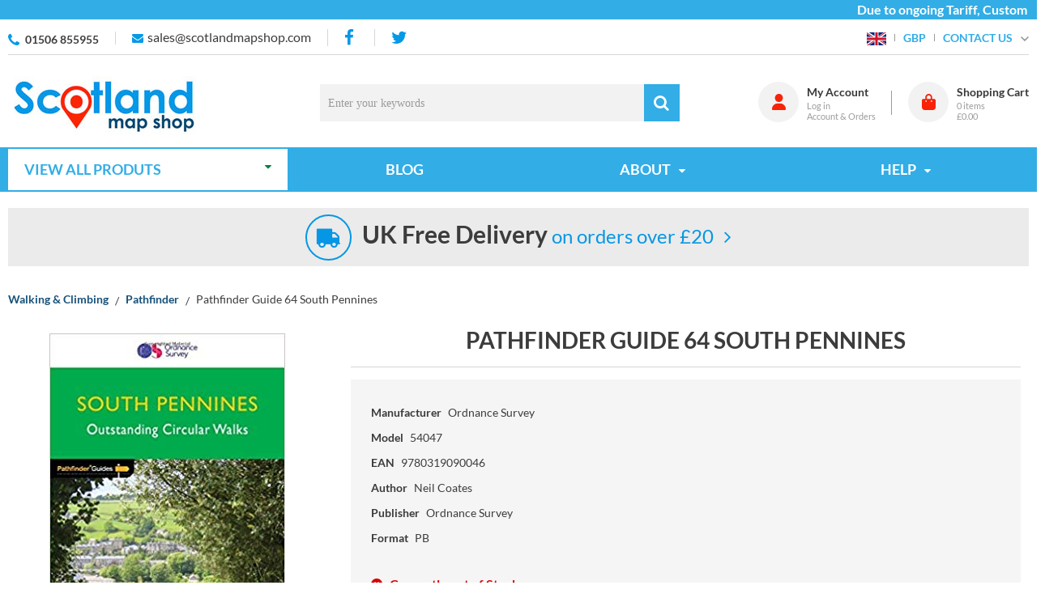

--- FILE ---
content_type: text/html; charset=UTF-8
request_url: https://www.scotlandmapshop.com/catalog/product?products_id=15958
body_size: 27153
content:
<!DOCTYPE html><html lang="en-GB">
<head>
    <meta charset="utf-8">
    <meta name="viewport" content="width=device-width, initial-scale=1.0" />
    <link rel="shortcut icon" href="/themes/scotland_map_shop/icons/favicon.ico?99" type="image/x-icon" />
    <link rel="apple-touch-icon" sizes="57x57" href="/themes/scotland_map_shop/icons/apple-icon-57x57.png?99">
    <link rel="apple-touch-icon" sizes="60x60" href="/themes/scotland_map_shop/icons/apple-icon-60x60.png?99">
    <link rel="apple-touch-icon" sizes="72x72" href="/themes/scotland_map_shop/icons/apple-icon-72x72.png?99">
    <link rel="apple-touch-icon" sizes="76x76" href="/themes/scotland_map_shop/icons/apple-icon-76x76.png?99">
    <link rel="apple-touch-icon" sizes="114x114" href="/themes/scotland_map_shop/icons/apple-icon-114x114.png?99">
    <link rel="apple-touch-icon" sizes="120x120" href="/themes/scotland_map_shop/icons/apple-icon-120x120.png?99">
    <link rel="apple-touch-icon" sizes="144x144" href="/themes/scotland_map_shop/icons/apple-icon-144x144.png?99">
    <link rel="apple-touch-icon" sizes="152x152" href="/themes/scotland_map_shop/icons/apple-icon-152x152.png?99">
    <link rel="apple-touch-icon" sizes="180x180" href="/themes/scotland_map_shop/icons/apple-icon-180x180.png?99">
	<link rel="apple-touch-icon" sizes="512x512" href="/themes/scotland_map_shop/icons/apple-icon-512x512.png?99">
    <link rel="icon" type="image/png" sizes="192x192"  href="/themes/scotland_map_shop/icons/android-icon-192x192.png?99">
	<link rel="icon" type="image/png" sizes="512x512"  href="/themes/scotland_map_shop/icons/android-icon-512x512.png?99">
    <link rel="icon" type="image/png" sizes="32x32" href="/themes/scotland_map_shop/icons/favicon-32x32.png?99">
    <link rel="icon" type="image/png" sizes="96x96" href="/themes/scotland_map_shop/icons/favicon-96x96.png?99">
    <link rel="icon" type="image/png" sizes="16x16" href="/themes/scotland_map_shop/icons/favicon-16x16.png?99">
    <link rel="manifest" href="manifest.json" crossorigin="use-credentials">
    <link href='https://www.scotlandmapshop.com/catalog/product?products_id=15958' rel='canonical' hreflang='en' />
    <meta name="msapplication-TileColor" content="">
    <meta name="msapplication-TileImage" content="/themes/scotland_map_shop/icons/ms-icon-144x144.png?99">
    <meta name="theme-color" content="">
    <base href="https://www.scotlandmapshop.com/">
    <meta name="csrf-param" content="_csrf">
<meta name="csrf-token" content="HGdjAdsR9hL7c5tE83xdKFgxkvSV782U158pL8aNDzUqUSZnqnu-Ko8Rwg2FSRZPC2jzntKCm-zg9kh1p9kiYw==">

    <script type="text/javascript">
        cookieConfig = (function(c){c.toString=function(){ return (this.path?'; path='+this.path:'')+(this.secure?'; secure':''); }; return c;})({"path":"\/","secure":true});
    </script>

        <title>Pathfinder Guide 64 South Pennines</title>
  
    <meta name="Description" content="Pathfinder Guide 64 South Pennines">
<meta name="Reply-to" content="sales@scotlandmapshop.com">
<meta name="Author" content="Scotlandmapshop">
<meta name="Robots" content="INDEX, FOLLOW">
<meta property="og:type" content="product">
<meta property="og:url" content="https://www.scotlandmapshop.com/catalog/product?products_id=15958">
<meta property="og:image" content="https://www.scotlandmapshop.com/images/products/15958/12621/600x600/pathfinder-guide-64-south-pennines.jpg">
<meta property="og:title" content="Pathfinder Guide 64 South Pennines">
<meta property="product:price:amount" content="10.79">
<meta property="product:price:currency" content="GBP">
<meta property="og:description" content="Pathfinder are Britain&#039;s best-loved walking guides. Enjoy 28 circular walks around the beautiful South Pennines, with Pathfinder, enjoy the stunning scenery with: Easy to follow directions Route highlights from the best view to great pubs Tried and tested">
    <script type="text/javascript">
        var productCellUrl = '/catalog/list-product';
        var useCarousel = false;
        var tl_js = [];
        var tl_start = false;
        var tl_include_js = [];
        var tl_include_loaded = [];
        var tl = function(a, b){
            var script = { };
            if (typeof a === 'string' && a !== '' && typeof b === 'function'){
                script = { 'js': [a],'script': b}
            } else if (typeof a === 'object' && typeof b === 'function') {
                script = { 'js': a,'script': b}
            } else if (typeof a === 'function') {
                script = { 'script': a}
            }
            tl_js.push(script);
            if (tl_start){
                tl_action([script])
            }
        };
    </script>
  
    <script type="application/ld+json">
{"@type":"Product","image":"https://www.scotlandmapshop.com/images/products/15958/12621/600x600/pathfinder-guide-64-south-pennines.jpg","name":"Pathfinder Guide 64 South Pennines","sku":"54047","gtin13":"9780319090046","brand":{"@type":"Brand","name":"Ordnance Survey"},"additionalProperty":{"@type":"PropertyValue","value":[{"@type":"PropertyValue","name":"Author","value":["Neil Coates"]},{"@type":"PropertyValue","name":"Publisher","value":["Ordnance Survey"]},{"@type":"PropertyValue","name":"Format","value":["PB"]}]},"offers":{"@type":"Offer","url":"https://www.scotlandmapshop.com/catalog/product?products_id=15958","availability":"https://schema.org/OutOfStock","priceValidUntil":"2026-07-18","price":"10.79","priceCurrency":"GBP"},"description":"Pathfinder are Britain's best-loved walking guides. Enjoy 28 circular walks around the beautiful South Pennines, with Pathfinder, enjoy the stunning scenery with: Easy to follow directions Route highlights from the best view to great pubs Tried and tested","@context":"https://schema.org"}
</script>
<script type="application/ld+json">
{"telephone":"01506 855955","email":"sales@scotlandmapshop.com","sameAs":["https://www.facebook.com/scotlandmapshop"],"name":["Lomond Books Ltd","Scotlandmapshop"],"address":{"@type":"PostalAddress","streetAddress":"Paradise Farm, High street, Kempsford","addressLocality":"East Mains Ind Estate","addressRegion":"West Lothian","postalCode":"EH52 5NF","addressCountry":"United Kingdom"},"@id":"https://www.scotlandmapshop.com","@type":"Organization","logo":"https://www.scotlandmapshop.com/themes/scotland_map_shop/img/scotlandmapshop-logo-1.jpg","image":"https://www.scotlandmapshop.com/themes/scotland_map_shop/img/scotlandmapshop-logo-1.jpg","url":"https://www.scotlandmapshop.com","@context":"https://schema.org"}
</script>
<script type="application/ld+json">
{"itemListElement":[{"@type":"ListItem","position":1,"item":{"@id":"https://www.scotlandmapshop.com/walking-climbing","name":"Walking &amp; Climbing"}},{"@type":"ListItem","position":2,"item":{"@id":"https://www.scotlandmapshop.com/pathfinder-walking-climbing","name":"Pathfinder"}},{"@type":"ListItem","position":3,"item":{"@id":"","name":"Pathfinder Guide 64 South Pennines"}}],"@context":"https://schema.org","@type":"BreadcrumbList"}
</script>


<style type="text/css">/* cyrillic-ext */ @font-face{font-family:'Montserrat';font-style:normal;font-weight:400;font-display:swap;src:local('Montserrat Regular'), local('Montserrat-Regular'), url(https://fonts.gstatic.com/s/montserrat/v14/JTUSjIg1_i6t8kCHKm459WRhyzbi.woff2) format('woff2');unicode-range:U+0460-052F, U+1C80-1C88, U+20B4, U+2DE0-2DFF, U+A640-A69F, U+FE2E-FE2F}/* cyrillic */ @font-face{font-family:'Montserrat';font-style:normal;font-weight:400;font-display:swap;src:local('Montserrat Regular'), local('Montserrat-Regular'), url(https://fonts.gstatic.com/s/montserrat/v14/JTUSjIg1_i6t8kCHKm459W1hyzbi.woff2) format('woff2');unicode-range:U+0400-045F, U+0490-0491, U+04B0-04B1, U+2116}/* vietnamese */ @font-face{font-family:'Montserrat';font-style:normal;font-weight:400;font-display:swap;src:local('Montserrat Regular'), local('Montserrat-Regular'), url(https://fonts.gstatic.com/s/montserrat/v14/JTUSjIg1_i6t8kCHKm459WZhyzbi.woff2) format('woff2');unicode-range:U+0102-0103, U+0110-0111, U+1EA0-1EF9, U+20AB}/* latin-ext */ @font-face{font-family:'Montserrat';font-style:normal;font-weight:400;font-display:swap;src:local('Montserrat Regular'), local('Montserrat-Regular'), url(https://fonts.gstatic.com/s/montserrat/v14/JTUSjIg1_i6t8kCHKm459Wdhyzbi.woff2) format('woff2');unicode-range:U+0100-024F, U+0259, U+1E00-1EFF, U+2020, U+20A0-20AB, U+20AD-20CF, U+2113, U+2C60-2C7F, U+A720-A7FF}/* latin */ @font-face{font-family:'Montserrat';font-style:normal;font-weight:400;font-display:swap;src:local('Montserrat Regular'), local('Montserrat-Regular'), url(https://fonts.gstatic.com/s/montserrat/v14/JTUSjIg1_i6t8kCHKm459Wlhyw.woff2) format('woff2');unicode-range:U+0000-00FF, U+0131, U+0152-0153, U+02BB-02BC, U+02C6, U+02DA, U+02DC, U+2000-206F, U+2074, U+20AC, U+2122, U+2191, U+2193, U+2212, U+2215, U+FEFF, U+FFFD}/* cyrillic-ext */ @font-face{font-family:'Montserrat';font-style:normal;font-weight:600;font-display:swap;src:local('Montserrat SemiBold'), local('Montserrat-SemiBold'), url(https://fonts.gstatic.com/s/montserrat/v14/JTURjIg1_i6t8kCHKm45_bZF3gTD_u50.woff2) format('woff2');unicode-range:U+0460-052F, U+1C80-1C88, U+20B4, U+2DE0-2DFF, U+A640-A69F, U+FE2E-FE2F}/* cyrillic */ @font-face{font-family:'Montserrat';font-style:normal;font-weight:600;font-display:swap;src:local('Montserrat SemiBold'), local('Montserrat-SemiBold'), url(https://fonts.gstatic.com/s/montserrat/v14/JTURjIg1_i6t8kCHKm45_bZF3g3D_u50.woff2) format('woff2');unicode-range:U+0400-045F, U+0490-0491, U+04B0-04B1, U+2116}/* vietnamese */ @font-face{font-family:'Montserrat';font-style:normal;font-weight:600;font-display:swap;src:local('Montserrat SemiBold'), local('Montserrat-SemiBold'), url(https://fonts.gstatic.com/s/montserrat/v14/JTURjIg1_i6t8kCHKm45_bZF3gbD_u50.woff2) format('woff2');unicode-range:U+0102-0103, U+0110-0111, U+1EA0-1EF9, U+20AB}/* latin-ext */ @font-face{font-family:'Montserrat';font-style:normal;font-weight:600;font-display:swap;src:local('Montserrat SemiBold'), local('Montserrat-SemiBold'), url(https://fonts.gstatic.com/s/montserrat/v14/JTURjIg1_i6t8kCHKm45_bZF3gfD_u50.woff2) format('woff2');unicode-range:U+0100-024F, U+0259, U+1E00-1EFF, U+2020, U+20A0-20AB, U+20AD-20CF, U+2113, U+2C60-2C7F, U+A720-A7FF}/* latin */ @font-face{font-family:'Montserrat';font-style:normal;font-weight:600;font-display:swap;src:local('Montserrat SemiBold'), local('Montserrat-SemiBold'), url(https://fonts.gstatic.com/s/montserrat/v14/JTURjIg1_i6t8kCHKm45_bZF3gnD_g.woff2) format('woff2');unicode-range:U+0000-00FF, U+0131, U+0152-0153, U+02BB-02BC, U+02C6, U+02DA, U+02DC, U+2000-206F, U+2074, U+20AC, U+2122, U+2191, U+2193, U+2212, U+2215, U+FEFF, U+FFFD}/* cyrillic-ext */ @font-face{font-family:'Montserrat';font-style:normal;font-weight:700;font-display:swap;src:local('Montserrat Bold'), local('Montserrat-Bold'), url(https://fonts.gstatic.com/s/montserrat/v14/JTURjIg1_i6t8kCHKm45_dJE3gTD_u50.woff2) format('woff2');unicode-range:U+0460-052F, U+1C80-1C88, U+20B4, U+2DE0-2DFF, U+A640-A69F, U+FE2E-FE2F}/* cyrillic */ @font-face{font-family:'Montserrat';font-style:normal;font-weight:700;font-display:swap;src:local('Montserrat Bold'), local('Montserrat-Bold'), url(https://fonts.gstatic.com/s/montserrat/v14/JTURjIg1_i6t8kCHKm45_dJE3g3D_u50.woff2) format('woff2');unicode-range:U+0400-045F, U+0490-0491, U+04B0-04B1, U+2116}/* vietnamese */ @font-face{font-family:'Montserrat';font-style:normal;font-weight:700;font-display:swap;src:local('Montserrat Bold'), local('Montserrat-Bold'), url(https://fonts.gstatic.com/s/montserrat/v14/JTURjIg1_i6t8kCHKm45_dJE3gbD_u50.woff2) format('woff2');unicode-range:U+0102-0103, U+0110-0111, U+1EA0-1EF9, U+20AB}/* latin-ext */ @font-face{font-family:'Montserrat';font-style:normal;font-weight:700;font-display:swap;src:local('Montserrat Bold'), local('Montserrat-Bold'), url(https://fonts.gstatic.com/s/montserrat/v14/JTURjIg1_i6t8kCHKm45_dJE3gfD_u50.woff2) format('woff2');unicode-range:U+0100-024F, U+0259, U+1E00-1EFF, U+2020, U+20A0-20AB, U+20AD-20CF, U+2113, U+2C60-2C7F, U+A720-A7FF}/* latin */ @font-face{font-family:'Montserrat';font-style:normal;font-weight:700;font-display:swap;src:local('Montserrat Bold'), local('Montserrat-Bold'), url(https://fonts.gstatic.com/s/montserrat/v14/JTURjIg1_i6t8kCHKm45_dJE3gnD_g.woff2) format('woff2');unicode-range:U+0000-00FF, U+0131, U+0152-0153, U+02BB-02BC, U+02C6, U+02DA, U+02DC, U+2000-206F, U+2074, U+20AC, U+2122, U+2191, U+2193, U+2212, U+2215, U+FEFF, U+FFFD}/* cyrillic-ext */ @font-face{font-family:'Open Sans';font-style:normal;font-weight:400;font-display:swap;src:local('Open Sans Regular'), local('OpenSans-Regular'), url(https://fonts.gstatic.com/s/opensans/v17/mem8YaGs126MiZpBA-UFWJ0bbck.woff2) format('woff2');unicode-range:U+0460-052F, U+1C80-1C88, U+20B4, U+2DE0-2DFF, U+A640-A69F, U+FE2E-FE2F}/* cyrillic */ @font-face{font-family:'Open Sans';font-style:normal;font-weight:400;font-display:swap;src:local('Open Sans Regular'), local('OpenSans-Regular'), url(https://fonts.gstatic.com/s/opensans/v17/mem8YaGs126MiZpBA-UFUZ0bbck.woff2) format('woff2');unicode-range:U+0400-045F, U+0490-0491, U+04B0-04B1, U+2116}/* greek-ext */ @font-face{font-family:'Open Sans';font-style:normal;font-weight:400;font-display:swap;src:local('Open Sans Regular'), local('OpenSans-Regular'), url(https://fonts.gstatic.com/s/opensans/v17/mem8YaGs126MiZpBA-UFWZ0bbck.woff2) format('woff2');unicode-range:U+1F00-1FFF}/* greek */ @font-face{font-family:'Open Sans';font-style:normal;font-weight:400;font-display:swap;src:local('Open Sans Regular'), local('OpenSans-Regular'), url(https://fonts.gstatic.com/s/opensans/v17/mem8YaGs126MiZpBA-UFVp0bbck.woff2) format('woff2');unicode-range:U+0370-03FF}/* vietnamese */ @font-face{font-family:'Open Sans';font-style:normal;font-weight:400;font-display:swap;src:local('Open Sans Regular'), local('OpenSans-Regular'), url(https://fonts.gstatic.com/s/opensans/v17/mem8YaGs126MiZpBA-UFWp0bbck.woff2) format('woff2');unicode-range:U+0102-0103, U+0110-0111, U+1EA0-1EF9, U+20AB}/* latin-ext */ @font-face{font-family:'Open Sans';font-style:normal;font-weight:400;font-display:swap;src:local('Open Sans Regular'), local('OpenSans-Regular'), url(https://fonts.gstatic.com/s/opensans/v17/mem8YaGs126MiZpBA-UFW50bbck.woff2) format('woff2');unicode-range:U+0100-024F, U+0259, U+1E00-1EFF, U+2020, U+20A0-20AB, U+20AD-20CF, U+2113, U+2C60-2C7F, U+A720-A7FF}/* latin */ @font-face{font-family:'Open Sans';font-style:normal;font-weight:400;font-display:swap;src:local('Open Sans Regular'), local('OpenSans-Regular'), url(https://fonts.gstatic.com/s/opensans/v17/mem8YaGs126MiZpBA-UFVZ0b.woff2) format('woff2');unicode-range:U+0000-00FF, U+0131, U+0152-0153, U+02BB-02BC, U+02C6, U+02DA, U+02DC, U+2000-206F, U+2074, U+20AC, U+2122, U+2191, U+2193, U+2212, U+2215, U+FEFF, U+FFFD}/* cyrillic-ext */ @font-face{font-family:'Open Sans';font-style:normal;font-weight:600;font-display:swap;src:local('Open Sans SemiBold'), local('OpenSans-SemiBold'), url(https://fonts.gstatic.com/s/opensans/v17/mem5YaGs126MiZpBA-UNirkOX-hpOqc.woff2) format('woff2');unicode-range:U+0460-052F, U+1C80-1C88, U+20B4, U+2DE0-2DFF, U+A640-A69F, U+FE2E-FE2F}/* cyrillic */ @font-face{font-family:'Open Sans';font-style:normal;font-weight:600;font-display:swap;src:local('Open Sans SemiBold'), local('OpenSans-SemiBold'), url(https://fonts.gstatic.com/s/opensans/v17/mem5YaGs126MiZpBA-UNirkOVuhpOqc.woff2) format('woff2');unicode-range:U+0400-045F, U+0490-0491, U+04B0-04B1, U+2116}/* greek-ext */ @font-face{font-family:'Open Sans';font-style:normal;font-weight:600;font-display:swap;src:local('Open Sans SemiBold'), local('OpenSans-SemiBold'), url(https://fonts.gstatic.com/s/opensans/v17/mem5YaGs126MiZpBA-UNirkOXuhpOqc.woff2) format('woff2');unicode-range:U+1F00-1FFF}/* greek */ @font-face{font-family:'Open Sans';font-style:normal;font-weight:600;font-display:swap;src:local('Open Sans SemiBold'), local('OpenSans-SemiBold'), url(https://fonts.gstatic.com/s/opensans/v17/mem5YaGs126MiZpBA-UNirkOUehpOqc.woff2) format('woff2');unicode-range:U+0370-03FF}/* vietnamese */ @font-face{font-family:'Open Sans';font-style:normal;font-weight:600;font-display:swap;src:local('Open Sans SemiBold'), local('OpenSans-SemiBold'), url(https://fonts.gstatic.com/s/opensans/v17/mem5YaGs126MiZpBA-UNirkOXehpOqc.woff2) format('woff2');unicode-range:U+0102-0103, U+0110-0111, U+1EA0-1EF9, U+20AB}/* latin-ext */ @font-face{font-family:'Open Sans';font-style:normal;font-weight:600;font-display:swap;src:local('Open Sans SemiBold'), local('OpenSans-SemiBold'), url(https://fonts.gstatic.com/s/opensans/v17/mem5YaGs126MiZpBA-UNirkOXOhpOqc.woff2) format('woff2');unicode-range:U+0100-024F, U+0259, U+1E00-1EFF, U+2020, U+20A0-20AB, U+20AD-20CF, U+2113, U+2C60-2C7F, U+A720-A7FF}/* latin */ @font-face{font-family:'Open Sans';font-style:normal;font-weight:600;font-display:swap;src:local('Open Sans SemiBold'), local('OpenSans-SemiBold'), url(https://fonts.gstatic.com/s/opensans/v17/mem5YaGs126MiZpBA-UNirkOUuhp.woff2) format('woff2');unicode-range:U+0000-00FF, U+0131, U+0152-0153, U+02BB-02BC, U+02C6, U+02DA, U+02DC, U+2000-206F, U+2074, U+20AC, U+2122, U+2191, U+2193, U+2212, U+2215, U+FEFF, U+FFFD}/* cyrillic-ext */ @font-face{font-family:'Open Sans';font-style:normal;font-weight:700;font-display:swap;src:local('Open Sans Bold'), local('OpenSans-Bold'), url(https://fonts.gstatic.com/s/opensans/v17/mem5YaGs126MiZpBA-UN7rgOX-hpOqc.woff2) format('woff2');unicode-range:U+0460-052F, U+1C80-1C88, U+20B4, U+2DE0-2DFF, U+A640-A69F, U+FE2E-FE2F}/* cyrillic */ @font-face{font-family:'Open Sans';font-style:normal;font-weight:700;font-display:swap;src:local('Open Sans Bold'), local('OpenSans-Bold'), url(https://fonts.gstatic.com/s/opensans/v17/mem5YaGs126MiZpBA-UN7rgOVuhpOqc.woff2) format('woff2');unicode-range:U+0400-045F, U+0490-0491, U+04B0-04B1, U+2116}/* greek-ext */ @font-face{font-family:'Open Sans';font-style:normal;font-weight:700;font-display:swap;src:local('Open Sans Bold'), local('OpenSans-Bold'), url(https://fonts.gstatic.com/s/opensans/v17/mem5YaGs126MiZpBA-UN7rgOXuhpOqc.woff2) format('woff2');unicode-range:U+1F00-1FFF}/* greek */ @font-face{font-family:'Open Sans';font-style:normal;font-weight:700;font-display:swap;src:local('Open Sans Bold'), local('OpenSans-Bold'), url(https://fonts.gstatic.com/s/opensans/v17/mem5YaGs126MiZpBA-UN7rgOUehpOqc.woff2) format('woff2');unicode-range:U+0370-03FF}/* vietnamese */ @font-face{font-family:'Open Sans';font-style:normal;font-weight:700;font-display:swap;src:local('Open Sans Bold'), local('OpenSans-Bold'), url(https://fonts.gstatic.com/s/opensans/v17/mem5YaGs126MiZpBA-UN7rgOXehpOqc.woff2) format('woff2');unicode-range:U+0102-0103, U+0110-0111, U+1EA0-1EF9, U+20AB}/* latin-ext */ @font-face{font-family:'Open Sans';font-style:normal;font-weight:700;font-display:swap;src:local('Open Sans Bold'), local('OpenSans-Bold'), url(https://fonts.gstatic.com/s/opensans/v17/mem5YaGs126MiZpBA-UN7rgOXOhpOqc.woff2) format('woff2');unicode-range:U+0100-024F, U+0259, U+1E00-1EFF, U+2020, U+20A0-20AB, U+20AD-20CF, U+2113, U+2C60-2C7F, U+A720-A7FF}/* latin */ @font-face{font-family:'Open Sans';font-style:normal;font-weight:700;font-display:swap;src:local('Open Sans Bold'), local('OpenSans-Bold'), url(https://fonts.gstatic.com/s/opensans/v17/mem5YaGs126MiZpBA-UN7rgOUuhp.woff2) format('woff2');unicode-range:U+0000-00FF, U+0131, U+0152-0153, U+02BB-02BC, U+02C6, U+02DA, U+02DC, U+2000-206F, U+2074, U+20AC, U+2122, U+2191, U+2193, U+2212, U+2215, U+FEFF, U+FFFD}@font-face{font-family:'trueloaded';src:url('themes/basic/fonts/trueloaded.eot?4rk52p');src:url('themes/basic/fonts/trueloaded.eot?4rk52p#iefix') format('embedded-opentype'), url('themes/basic/fonts/trueloaded.ttf?4rk52p') format('truetype'), url('themes/basic/fonts/trueloaded.woff?4rk52p') format('woff'), url('themes/basic/fonts/trueloaded.svg?4rk52p#trueloaded') format('svg');font-weight:normal;font-style:normal;font-display:swap}@font-face{font-family:'FontAwesome';src:url('themes/basic/fonts/fontawesome-webfont.eot?v=3.2.1');src:url('themes/basic/fonts/fontawesome-webfont.eot?#iefix&v=3.2.1') format('embedded-opentype'), url('themes/basic/fonts/fontawesome-webfont.woff?v=3.2.1') format('woff'), url('themes/basic/fonts/fontawesome-webfont.ttf?v=3.2.1') format('truetype'), url('themes/basic/fonts/fontawesome-webfont.svg#fontawesomeregular?v=3.2.1') format('svg');font-weight:normal;font-style:normal;font-display:swap}/* latin-ext */ @font-face{font-family:'Lato';font-style:italic;font-weight:100;font-display:swap;src:local('Lato Hairline Italic'), local('Lato-HairlineItalic'), url(https://fonts.gstatic.com/s/lato/v16/S6u-w4BMUTPHjxsIPx-mPCLQ7A.woff2) format('woff2');unicode-range:U+0100-024F, U+0259, U+1E00-1EFF, U+2020, U+20A0-20AB, U+20AD-20CF, U+2113, U+2C60-2C7F, U+A720-A7FF}/* latin */ @font-face{font-family:'Lato';font-style:italic;font-weight:100;font-display:swap;src:local('Lato Hairline Italic'), local('Lato-HairlineItalic'), url(https://fonts.gstatic.com/s/lato/v16/S6u-w4BMUTPHjxsIPx-oPCI.woff2) format('woff2');unicode-range:U+0000-00FF, U+0131, U+0152-0153, U+02BB-02BC, U+02C6, U+02DA, U+02DC, U+2000-206F, U+2074, U+20AC, U+2122, U+2191, U+2193, U+2212, U+2215, U+FEFF, U+FFFD}/* latin-ext */ @font-face{font-family:'Lato';font-style:italic;font-weight:300;font-display:swap;src:local('Lato Light Italic'), local('Lato-LightItalic'), url(https://fonts.gstatic.com/s/lato/v16/S6u_w4BMUTPHjxsI9w2_FQft1dw.woff2) format('woff2');unicode-range:U+0100-024F, U+0259, U+1E00-1EFF, U+2020, U+20A0-20AB, U+20AD-20CF, U+2113, U+2C60-2C7F, U+A720-A7FF}/* latin */ @font-face{font-family:'Lato';font-style:italic;font-weight:300;font-display:swap;src:local('Lato Light Italic'), local('Lato-LightItalic'), url(https://fonts.gstatic.com/s/lato/v16/S6u_w4BMUTPHjxsI9w2_Gwft.woff2) format('woff2');unicode-range:U+0000-00FF, U+0131, U+0152-0153, U+02BB-02BC, U+02C6, U+02DA, U+02DC, U+2000-206F, U+2074, U+20AC, U+2122, U+2191, U+2193, U+2212, U+2215, U+FEFF, U+FFFD}/* latin-ext */ @font-face{font-family:'Lato';font-style:italic;font-weight:400;font-display:swap;src:local('Lato Italic'), local('Lato-Italic'), url(https://fonts.gstatic.com/s/lato/v16/S6u8w4BMUTPHjxsAUi-qJCY.woff2) format('woff2');unicode-range:U+0100-024F, U+0259, U+1E00-1EFF, U+2020, U+20A0-20AB, U+20AD-20CF, U+2113, U+2C60-2C7F, U+A720-A7FF}/* latin */ @font-face{font-family:'Lato';font-style:italic;font-weight:400;font-display:swap;src:local('Lato Italic'), local('Lato-Italic'), url(https://fonts.gstatic.com/s/lato/v16/S6u8w4BMUTPHjxsAXC-q.woff2) format('woff2');unicode-range:U+0000-00FF, U+0131, U+0152-0153, U+02BB-02BC, U+02C6, U+02DA, U+02DC, U+2000-206F, U+2074, U+20AC, U+2122, U+2191, U+2193, U+2212, U+2215, U+FEFF, U+FFFD}/* latin-ext */ @font-face{font-family:'Lato';font-style:italic;font-weight:700;font-display:swap;src:local('Lato Bold Italic'), local('Lato-BoldItalic'), url(https://fonts.gstatic.com/s/lato/v16/S6u_w4BMUTPHjxsI5wq_FQft1dw.woff2) format('woff2');unicode-range:U+0100-024F, U+0259, U+1E00-1EFF, U+2020, U+20A0-20AB, U+20AD-20CF, U+2113, U+2C60-2C7F, U+A720-A7FF}/* latin */ @font-face{font-family:'Lato';font-style:italic;font-weight:700;font-display:swap;src:local('Lato Bold Italic'), local('Lato-BoldItalic'), url(https://fonts.gstatic.com/s/lato/v16/S6u_w4BMUTPHjxsI5wq_Gwft.woff2) format('woff2');unicode-range:U+0000-00FF, U+0131, U+0152-0153, U+02BB-02BC, U+02C6, U+02DA, U+02DC, U+2000-206F, U+2074, U+20AC, U+2122, U+2191, U+2193, U+2212, U+2215, U+FEFF, U+FFFD}/* latin-ext */ @font-face{font-family:'Lato';font-style:italic;font-weight:900;font-display:swap;src:local('Lato Black Italic'), local('Lato-BlackItalic'), url(https://fonts.gstatic.com/s/lato/v16/S6u_w4BMUTPHjxsI3wi_FQft1dw.woff2) format('woff2');unicode-range:U+0100-024F, U+0259, U+1E00-1EFF, U+2020, U+20A0-20AB, U+20AD-20CF, U+2113, U+2C60-2C7F, U+A720-A7FF}/* latin */ @font-face{font-family:'Lato';font-style:italic;font-weight:900;font-display:swap;src:local('Lato Black Italic'), local('Lato-BlackItalic'), url(https://fonts.gstatic.com/s/lato/v16/S6u_w4BMUTPHjxsI3wi_Gwft.woff2) format('woff2');unicode-range:U+0000-00FF, U+0131, U+0152-0153, U+02BB-02BC, U+02C6, U+02DA, U+02DC, U+2000-206F, U+2074, U+20AC, U+2122, U+2191, U+2193, U+2212, U+2215, U+FEFF, U+FFFD}/* latin-ext */ @font-face{font-family:'Lato';font-style:normal;font-weight:100;font-display:swap;src:local('Lato Hairline'), local('Lato-Hairline'), url(https://fonts.gstatic.com/s/lato/v16/S6u8w4BMUTPHh30AUi-qJCY.woff2) format('woff2');unicode-range:U+0100-024F, U+0259, U+1E00-1EFF, U+2020, U+20A0-20AB, U+20AD-20CF, U+2113, U+2C60-2C7F, U+A720-A7FF}/* latin */ @font-face{font-family:'Lato';font-style:normal;font-weight:100;font-display:swap;src:local('Lato Hairline'), local('Lato-Hairline'), url(https://fonts.gstatic.com/s/lato/v16/S6u8w4BMUTPHh30AXC-q.woff2) format('woff2');unicode-range:U+0000-00FF, U+0131, U+0152-0153, U+02BB-02BC, U+02C6, U+02DA, U+02DC, U+2000-206F, U+2074, U+20AC, U+2122, U+2191, U+2193, U+2212, U+2215, U+FEFF, U+FFFD}/* latin-ext */ @font-face{font-family:'Lato';font-style:normal;font-weight:300;font-display:swap;src:local('Lato Light'), local('Lato-Light'), url(https://fonts.gstatic.com/s/lato/v16/S6u9w4BMUTPHh7USSwaPGR_p.woff2) format('woff2');unicode-range:U+0100-024F, U+0259, U+1E00-1EFF, U+2020, U+20A0-20AB, U+20AD-20CF, U+2113, U+2C60-2C7F, U+A720-A7FF}/* latin */ @font-face{font-family:'Lato';font-style:normal;font-weight:300;font-display:swap;src:local('Lato Light'), local('Lato-Light'), url(https://fonts.gstatic.com/s/lato/v16/S6u9w4BMUTPHh7USSwiPGQ.woff2) format('woff2');unicode-range:U+0000-00FF, U+0131, U+0152-0153, U+02BB-02BC, U+02C6, U+02DA, U+02DC, U+2000-206F, U+2074, U+20AC, U+2122, U+2191, U+2193, U+2212, U+2215, U+FEFF, U+FFFD}/* latin-ext */ @font-face{font-family:'Lato';font-style:normal;font-weight:400;font-display:swap;src:local('Lato Regular'), local('Lato-Regular'), url(https://fonts.gstatic.com/s/lato/v16/S6uyw4BMUTPHjxAwXjeu.woff2) format('woff2');unicode-range:U+0100-024F, U+0259, U+1E00-1EFF, U+2020, U+20A0-20AB, U+20AD-20CF, U+2113, U+2C60-2C7F, U+A720-A7FF}/* latin */ @font-face{font-family:'Lato';font-style:normal;font-weight:400;font-display:swap;src:local('Lato Regular'), local('Lato-Regular'), url(https://fonts.gstatic.com/s/lato/v16/S6uyw4BMUTPHjx4wXg.woff2) format('woff2');unicode-range:U+0000-00FF, U+0131, U+0152-0153, U+02BB-02BC, U+02C6, U+02DA, U+02DC, U+2000-206F, U+2074, U+20AC, U+2122, U+2191, U+2193, U+2212, U+2215, U+FEFF, U+FFFD}/* latin-ext */ @font-face{font-family:'Lato';font-style:normal;font-weight:700;font-display:swap;src:local('Lato Bold'), local('Lato-Bold'), url(https://fonts.gstatic.com/s/lato/v16/S6u9w4BMUTPHh6UVSwaPGR_p.woff2) format('woff2');unicode-range:U+0100-024F, U+0259, U+1E00-1EFF, U+2020, U+20A0-20AB, U+20AD-20CF, U+2113, U+2C60-2C7F, U+A720-A7FF}/* latin */ @font-face{font-family:'Lato';font-style:normal;font-weight:700;font-display:swap;src:local('Lato Bold'), local('Lato-Bold'), url(https://fonts.gstatic.com/s/lato/v16/S6u9w4BMUTPHh6UVSwiPGQ.woff2) format('woff2');unicode-range:U+0000-00FF, U+0131, U+0152-0153, U+02BB-02BC, U+02C6, U+02DA, U+02DC, U+2000-206F, U+2074, U+20AC, U+2122, U+2191, U+2193, U+2212, U+2215, U+FEFF, U+FFFD}/* latin-ext */ @font-face{font-family:'Lato';font-style:normal;font-weight:900;font-display:swap;src:local('Lato Black'), local('Lato-Black'), url(https://fonts.gstatic.com/s/lato/v16/S6u9w4BMUTPHh50XSwaPGR_p.woff2) format('woff2');unicode-range:U+0100-024F, U+0259, U+1E00-1EFF, U+2020, U+20A0-20AB, U+20AD-20CF, U+2113, U+2C60-2C7F, U+A720-A7FF}/* latin */ @font-face{font-family:'Lato';font-style:normal;font-weight:900;font-display:swap;src:local('Lato Black'), local('Lato-Black'), url(https://fonts.gstatic.com/s/lato/v16/S6u9w4BMUTPHh50XSwiPGQ.woff2) format('woff2');unicode-range:U+0000-00FF, U+0131, U+0152-0153, U+02BB-02BC, U+02C6, U+02DA, U+02DC, U+2000-206F, U+2074, U+20AC, U+2122, U+2191, U+2193, U+2212, U+2215, U+FEFF, U+FFFD}*{-webkit-box-sizing:border-box;-moz-box-sizing:border-box;box-sizing:border-box}html{font-size:100%;overflow-y:scroll;-webkit-text-size-adjust:100%;-ms-text-size-adjust:100%}html, button, input, select, textarea{font-family:Tahoma, Verdana, Arial, sans-serif}input[type="text"], input[type="email"], input[type="tel"], input[type="password"]{padding:5px 10px}body{color:#141412;background:#fff;line-height:1.5;margin:0;font-family:Tahoma, Verdana, Arial, sans-serif}h1, h2, h3, h4, h5, h6{clear:both;line-height:1.3}h1{margin:0 0 33px}h2{margin:0 0 25px 0}h3{font-size:22px;margin:0 0 22px 0}h4{margin:0 0 15px 0}h5{margin:0 0 10px 0}h6{margin:0 0 10px 0}menu, ol, ul{padding:0 0 0 40px}ul{list-style-type:square}nav ul, nav ol{list-style:none;list-style-image:none}li > ul, li > ol{margin:0}img{-ms-interpolation-mode:bicubic;border:0;vertical-align:middle;max-width:100%;height:auto}button, input, select, textarea{font-size:100%;margin:0;max-width:100%;vertical-align:baseline}button, input{line-height:normal}button, html input[type="button"], input[type="reset"], input[type="submit"]{-webkit-appearance:button;cursor:pointer}button[disabled], input[disabled]{cursor:default}input[type="checkbox"], input[type="radio"]{padding:0}input[type="search"]::-webkit-search-decoration{-webkit-appearance:none}button::-moz-focus-inner, input::-moz-focus-inner{border:0;padding:0}textarea{overflow:auto;vertical-align:top}table{border-collapse:collapse;border-spacing:0;font-size:inherit;line-height:2;width:100%}caption, th, td{font-weight:normal}caption{font-size:16px;margin:20px 0}th{font-weight:bold}td{font-size:inherit}p{margin:0}.btn, .btn-1, .btn-2, .btn-3{text-decoration:none;display:inline-block;cursor:pointer;vertical-align:middle;border:none}.btn:hover, .btn-1:hover, .btn-2:hover, .btn-3:hover{text-decoration:none}.main-width, .type-1 > .block{margin:0 auto}.main-width:after{content:'';clear:both;display:block}.box-block:after{content:'';clear:both;display:block}.box-block.type-2 > .block, .box-block.type-3 > .block, .box-block.type-4 > .block, .box-block.type-5 > .block, .box-block.type-6 > .block, .box-block.type-7 > .block, .box-block.type-8 > .block, .box-block.type-9 > .block, .box-block.type-10 > .block, .box-block.type-11 > .block, .box-block.type-12 > .block, .box-block.type-13 > .block, .box-block.type-14 > .block, .box-block.type-15 > .block{float:left}.box-block.type-2 > .block:nth-child(1){width:50%}.box-block.type-2 > .block:nth-child(2){width:50%}.box-block.type-3 > .block:nth-child(1){width:33.33%}.box-block.type-3 > .block:nth-child(2){width:33.33%}.box-block.type-3 > .block:nth-child(3){width:33.33%}.box-block.type-4 > .block:nth-child(1){width:66.66%}.box-block.type-4 > .block:nth-child(2){width:33.33%}.box-block.type-5 > .block:nth-child(1){width:33.33%}.box-block.type-5 > .block:nth-child(2){width:66.66%}.box-block.type-6 > .block:nth-child(1){width:25%}.box-block.type-6 > .block:nth-child(2){width:75%}.box-block.type-7 > .block:nth-child(1){width:75%}.box-block.type-7 > .block:nth-child(2){width:25%}.box-block.type-8 > .block:nth-child(1){width:25%}.box-block.type-8 > .block:nth-child(2){width:50%}.box-block.type-8 > .block:nth-child(3){width:25%}.box-block.type-9 > .block:nth-child(1){width:20%}.box-block.type-9 > .block:nth-child(2){width:80%}.box-block.type-10 > .block:nth-child(1){width:80%}.box-block.type-10 > .block:nth-child(2){width:20%}.box-block.type-11 > .block:nth-child(1){width:40%}.box-block.type-11 > .block:nth-child(2){width:60%}.box-block.type-12 > .block:nth-child(1){width:60%}.box-block.type-12 > .block:nth-child(2){width:40%}.box-block.type-13 > .block:nth-child(1){width:20%}.box-block.type-13 > .block:nth-child(2){width:60%}.box-block.type-13 > .block:nth-child(3){width:20%}.box-block.type-14 > .block{width:25%}.box-block.type-15 > .block{width:20%}.block{text-align:center;min-height:1px}.block > .box, .block > .box-block{text-align:left}/*.box-block:not(.tabs){display:flex}.box-block:not(.tabs) > .block{flex-grow:1}*/ @keyframes load8{0%{-webkit-transform:rotate(0deg);transform:rotate(0deg)}100%{-webkit-transform:rotate(360deg);transform:rotate(360deg)}}#rmaProductReturnQuantityFilterHolder, #rmaProductReturnButtonFilterAll{display:none}picture[id], picture[style]{display:block;position:relative}picture[id] > img, picture[style] > img{position:absolute;left:0;top:0;width:100%;height:100%}*:before{font-family:'fontAwesome', Verdana, Arial, sans-serif}*:after{font-family:'fontAwesome', Verdana, Arial, sans-serif}.add_product_success{background-color:#a72392;color:#fff;height:70px!important;left:50%;position:fixed;text-align:center;top:20%!important;width:250px;padding:10px 10px;margin-left:-125px}.also-box{background-color:#ebebeb}.brands-listing{align-items:center;flex-wrap:wrap;justify-content:center;display:flex;margin:0 -20px 30px}.brands-listing .item{width:16.6666%;padding:20px 20px}.btn{background-color:#0599e7;color:#fff;font-size:16px;font-weight:bold;text-transform:uppercase;line-height:20px;font-family:'Lato', Verdana, Arial, sans-serif;border:2px solid #0599e7;padding:11px 15px}.btn-1{color:#0599e7;font-size:16px;font-weight:bold;text-transform:uppercase;line-height:20px;font-family:'Lato', Verdana, Arial, sans-serif;border:2px solid #0599e7;padding:11px 15px}.btn-2{background-color:#0599e7;color:#fff;font-size:16px;font-weight:bold;text-transform:uppercase;line-height:20px;font-family:'Lato', Verdana, Arial, sans-serif;border:2px solid #0599e7;padding:11px 25px 12px}.btn-3{color:#0599e7;font-size:18px;font-weight:bold;text-transform:uppercase;line-height:20px;font-family:'Lato', Verdana, Arial, sans-serif;border:2px solid #0599e7;padding:11px 25px 12px}.btn-cancel{color:#0599e7!important;text-transform:uppercase;border:2px solid #0599e7}.btn-del:after{color:#de0404;content:'\f1f8';font-family:'FontAwesome'}.btn-edit:before{color:#128c4a;font-size:0.8em;content:'\e917';font-family:'trueloaded', Verdana, Arial, sans-serif}.btn-edit:hover{text-decoration:none}.btn-edit1, .btn-save, .add-ab, .edit-ab, .btn-cancel{background-color:#0599e7;color:#ffffff!important;font-size:14px;font-weight:bold!important;text-transform:none;line-height:20px;display:inline-block;font-family:'Lato', Verdana, Arial, sans-serif;padding:5px 15px}.buttons{clear:both}.buttons:after{clear:both;content:'';display:block}.buttons .left-buttons{float:left}.buttons .left-buttons .btn{margin-right:10px}.buttons .right-buttons{float:right}.buttons .right-buttons .btn{margin-left:10px}.cart-page .btn-cancel{background-color:#fff;color:#0599e7!important;font-weight:bold!important;line-height:20px;display:inline-block;font-family:'Lato', Verdana, Arial, sans-serif;padding:11px 15px}.closeable-event{cursor:pointer}.closeable-heading:before{position:absolute;right:0;top:0;content:'\f067';font-family:'Font Awesome', Verdana, Arial, sans-serif}.closeable-heading{position:relative}.consentBox .cookie-consent-banner{background-color:#ffffff;bottom:0;position:fixed;text-align:center;width:100%;z-index:999;box-shadow:0 0 8px 0 #b2b2b2;padding:20px 10px}.consentBox .cookie-consent-options{padding-top:10px}.consentBox .cookie-consent-options label{display:inline-block;padding:0 10px}.consentBox .cookie-consent-options label input{margin-right:5px}.consentBox button{border:none;transition:.3s;display:inline-block;border-radius:5px 5px 5px 5px;padding:8px 15px;margin:5px 5px}.consentBox button#btn-accept-all{background-color:#146826;color:#fff;margin:auto;width:250px;display:block;padding:12px 20px;margin-bottom:10px}.consentBox button#btn-accept-all:hover{background-color:#0f531d}.consentBox button#btn-accept-some{background-color:rgba(20, 104, 38, 0.2);color:#146826}.consentBox button#btn-accept-some:hover{background-color:rgba(20, 104, 38, 0.5)}.consentBox button#btn-reject-all{background-color:#9ea0a3;color:#000}.consentBox button#btn-reject-all:hover{background-color:#898a8d}.consentBox h3{border:none;font-size:32px;text-align:center;text-transform:none}.consentBox h3 + p{padding-bottom:10px}.context-checkout .header{border-bottom:1px solid #d5d5d5}.cristmas{background-color:#ebebeb;font-size:16px;font-weight:bold;text-align:center;padding:20px 20px;margin:15px 10px 0}.cristmas span:before{background-color:#fff;color:#fd2501;font-size:23px;font-weight:normal;height:40px;text-align:center;width:40px;line-height:40px;content:'\f1bb';display:inline-block;font-family:'Fontawesome', Verdana, Arial, sans-serif;border-radius:50% 50% 50% 50%;margin-bottom:10px}.cristmas span{font-size:0;text-align:center;display:block}.disabled-area{cursor:not-allowed;opacity:0.5}.disabled-area *{cursor:not-allowed}.edit-link{float:right;position:relative;z-index:1}.footer{color:#d0d0d0;font-size:16px;display:block;font-family:'Lato', Verdana, Arial, sans-serif;padding:0 0}.header{font-family:'Lato', Verdana, Arial, sans-serif}.header2 .ccc{padding:10px 10px}.heading-2, h2{font-size:24px;font-weight:400;text-transform:uppercase;margin-bottom:10px}.heading-3 .edit, h3 .edit{color:#092964;float:right;font-size:16px;text-transform:none;line-height:20px;font-family:'Lato', Verdana, Arial, sans-serif;padding-top:2px}.heading-3 .edit:after, h3 .edit:after{font-size:14px;content:'\e917';font-family:'trueloaded', Verdana, Arial, sans-serif;margin-left:10px}.heading-3 .right-text, h3 .right-text{float:right;font-size:16px;text-decoration:none;line-height:20px;padding-top:3px;margin-left:10px}.heading-3, h3{border-bottom:none;font-size:28px;font-weight:400;text-align:center;text-transform:uppercase;font-family:'Lato', Verdana, Arial, sans-serif;margin-bottom:10px}.heading-4 .edit, h4 .edit{color:#092964;float:right;font-size:16px;font-weight:400;text-transform:none;line-height:20px;font-family:'Lato', Verdana, Arial, sans-serif;padding-top:2px}.heading-4 .edit:after, h4 .edit:after{content:'\e917';font-family:'trueloaded', Verdana, Arial, sans-serif;margin-left:10px}.heading-4 .right-text, h4 .right-text{float:right;font-size:16px;font-weight:400;text-transform:none;line-height:20px;font-family:'Lato', Verdana, Arial, sans-serif;padding-top:4px;margin-left:10px}.heading-4, h4{font-size:18px;text-transform:uppercase;font-family:'Lato', Verdana, Arial, sans-serif;margin-bottom:5px}.in-stock{color:#00833c;font-size:12px;font-weight:bold}.in-stock-icon:before{content:'\f058';font-family:'FontAwesome', Verdana, Arial, sans-serif;margin-right:3px}.js-stock{color:#00a858;font-size:14px;font-weight:bold}.js-stock-icon:before{content:'\f058';font-family:'FontAwesome', Verdana, Arial, sans-serif;margin-right:3px}.listing-popup.pop-up-content{background-color:#a72392;color:#fff;padding:20px 30px}.main-width, .type-1 > .block{max-width:1400px}.message.success{color:#007f4e;padding:20px 0 15px 40px}.message.success:before{float:left;font-size:30px;position:relative;top:3px;line-height:1;content:'\e918';display:inline-block;font-family:'trueloaded', Verdana, Arial, sans-serif;margin-top:-8px;margin-left:-40px}.mm-h{display:none}.no-found{font-size:1.4em;text-align:center;font-family:'Lato', Verdana, Arial, sans-serif;padding-top:20px;padding-bottom:20px}.no-short .short-desc-box{display:none}.out-stock{color:#d60000;font-size:12px;font-weight:bold}.out-stock-icon:before{content:'\f057';font-family:'FontAwesome', Verdana, Arial, sans-serif;margin-right:3px}.pr-col.box-block.type-2 > .block:nth-child(1){padding-right:30px}.pr-col.box-block.type-2 > .block:nth-child(2){padding-left:30px}.price{font-size:24px;line-height:1.3}.price .old{font-size:0.8em;text-decoration:line-through;display:block}.price .special{color:#ee4225}.price .specials{color:#ee4225}.price-login{font-size:13px;font-weight:600}.price-login a{color:#00833c}.products-listing{flex-wrap:wrap;display:flex}.products-listing .item{width:33.3333%;display:block}.products-quick-index .token-input-list{list-style:none;padding:0 0;margin:0 0}.products-quick-index ul{list-style:none;margin:0 0}.products-quick-index ul.token-input-list{list-style:none;margin:0 0}.prs{text-align:right;width:50%}.prs-text{color:#4b4b4b;font-size:13px;font-weight:normal;display:block}.qty-box{white-space:nowrap}.qty-box .bigger:before{content:'+'}.qty-box .bigger, .qty-box .smaller, .qty-box input[type="text"]{background-color:#fff;color:#000;cursor:pointer;font-size:18px;height:40px;text-align:center;vertical-align:top;width:40px;line-height:38px;display:inline-block;font-family:'Lato';border:1px solid #d8d8d8}.qty-box .disabled{cursor:default!important;opacity:0.5}.qty-box .smaller:before{content:'-'}.qty-box input{margin:0 2px}.qty-input{text-align:right}.qty-input input{font-size:14px;height:35px;width:55px;border:1px solid #d5d5d5;padding:5px 10px}.qty-input label{float:left;padding-top:4px}.qty-input.hidden{position:relative}.rating-1, .rating-2, .rating-3, .rating-4, .rating-5{color:#128c4a}.rrp{text-align:left;width:50%}.rrp .vatable{font-size:14px;display:block}.rrp.n-price{color:#4b4b4b}.secure-checkout{float:right;font-size:28px;font-weight:bold}.stock{font-size:14px;text-align:left}.stock-model{clear:both}.testimonials .answer{padding-left:30px}.testimonials .date{color:#999999;font-size:14px}.testimonials .heading-3:before{color:#128c4a;font-size:37px;font-weight:400;left:0;position:absolute;top:0;line-height:1;content:'\e908';font-family:'trueloaded', Verdana, Arial, sans-serif}.testimonials .heading-3{position:relative;padding:7px 0 10px 55px;margin-bottom:10px}.testimonials .name{font-weight:700;padding-top:5px;padding-right:10px;padding-bottom:5px;margin-bottom:20px}.testimonials .rating{font-size:22px;font-weight:400;position:relative;top:2px}.testimonials .review{background-color:#eeeeee;position:relative;padding:10px 10px}.testimonials .review:before{bottom:-13px;left:10px;position:absolute;content:'';display:block;border-top:7px solid #eeeeee;border-left:10px solid #eeeeee;border-right:10px solid transparent;border-bottom:7px solid transparent}.testimonials .reviews-list .answer .name{padding-top:10px}.testimonials .reviews-list .date{color:#999999;font-size:14px}.testimonials .reviews-list .name{font-weight:700;padding-top:5px;padding-right:10px;padding-bottom:5px;margin-bottom:20px}.testimonials .reviews-list span{font-size:22px;font-weight:400;position:relative;top:2px}.totals-line{border-top:1px solid #ccc}.transit{color:#a47615;font-size:14px;font-weight:700}.transit-icon:before{content:'\f133';font-family:'FontAwesome', Verdana, Arial, sans-serif;margin-right:3px}.view-all:before{display:none}.view-all{position:relative;text-align:right}.view-all .btn{position:relative}.wishlist-page .w-cart-listing .headings{font-weight:600;grid-template-columns:50px 120px 1fr 150px 120px;grid-template-rows:0 1fr;position:relative;display:grid;padding:10px 0}.wishlist-page .w-cart-listing .name{font-size:16px}.wishlist-page .w-cart-listing .price{font-size:16px;line-height:25px;display:inline-block;padding-right:10px}.wishlist-page .w-cart-listing .remove-btn:before{color:#e10707;font-size:20px;content:'\f1f8';font-family:'Fontawesome', Verdana, Arial, sans-serif}a{color:#0597e5}a.btn-3{color:#0599e7!important}body{background-color:#ffffff;color:#3c3c3c;overflow-x:hidden;font-family:'Lato', Verdana, Arial, sans-serif}body a:hover{text-decoration:none}div.cart-popup{max-width:95%;width:850px}h1{font-size:28px;font-weight:400;text-align:center;text-transform:uppercase;font-family:'Lato', Verdana, Arial, sans-serif;padding-top:15px;margin-bottom:15px}html{overflow-x:hidden}input:focus{outline:none}input[type='text'], input[type='password'], input[type='number'], input[type='email'], input[type='search'], select{font-size:14px;height:35px;border:1px solid #d8d8d8;padding:5px 10px}textarea{max-width:100%;width:100%;border:1px solid #d5d5d5;padding:5px 10px}@media (max-width:1400px){.main-content > div > .block > .type-1 > .block, .main-content > form > div > .block > .type-1 > .block , .main-content > div > form > .block > .type-1 > .block{padding-right:10px;padding-left:10px}.main-width, .header > .type-1 > .block, .footer > .type-1 > .block, .main-content > .type-1 > .block, .main-content > div > .type-1 > .block{padding-right:10px;padding-left:10px}}@media (max-width:1280px){.pr-col.box-block.type-2 > .block:nth-child(1){padding-right:0}.pr-col.box-block.type-2 > .block:nth-child(2){padding-left:0}.pr-l{float:left;width:50%}.pr-r{float:right;width:50%;border-top:1px solid #d5d5d5;padding:15px 0 10px 30px;margin-top:39px}}@media (max-width:1255px){.pr-col.box-block.type-2 > .block:nth-child(1){padding-right:0}.pr-col.box-block.type-2 > .block:nth-child(2){padding-left:0}}@media (max-width:900px){.type-5 > .block:nth-child(1){width:50%}.type-5 > .block:nth-child(2){width:50%}}@media (max-width:800px){.pop-up-content .buttons .btn{text-align:center;width:100%}.pop-up-content .buttons .btn-2{text-align:center;width:100%}.pop-up-content .buttons .left-buttons{width:100%;margin-bottom:15px}.pop-up-content .buttons .right-buttons{width:100%}h1{font-size:22px}}@media (max-width:700px){.box-block.type-5 > .block:nth-child(1){width:50%}.box-block.type-5 > .block:nth-child(2){width:50%}.btn, .btn-1{font-size:14px;line-height:14px}.heading-3, h3{font-size:20px}.mm-h{display:list-item}.pr-l{float:left;width:100%}.pr-r{float:right;width:100%;padding:15px 0 10px;margin:0 0}}@media (max-width:500px){.pr-r{float:right;width:100%}}#fancybox-loading{cursor:pointer;left:50%;opacity:0.8;position:fixed;top:50%;z-index:8060;margin-top:-22px;margin-left:-22px}#fancybox-loading div{height:44px;width:44px}.fancybox-close{background-color:rgba(0, 0, 0, 0.7);color:#fff;cursor:pointer;font-size:26px;height:40px;position:absolute;right:10px;text-align:center;top:10px;width:40px;z-index:8040;line-height:40px;border-radius:50% 50% 50% 50%}.fancybox-close:before{content:'\f00d';font-family:'FontAwesome', Verdana, Arial, sans-serif}.fancybox-error{white-space:nowrap;padding:15px 15px;margin:0 0}.fancybox-image{max-height:100%;max-width:100%}.fancybox-image, .fancybox-iframe{height:100%;width:100%;display:block}.fancybox-inner{overflow:hidden}.fancybox-lock{overflow:hidden!important;width:auto}.fancybox-lock .fancybox-overlay{overflow:auto;overflow-y:scroll}.fancybox-lock body{overflow:hidden!important}.fancybox-lock-test{overflow-y:hidden!important}.fancybox-nav{-webkit-tap-highlight-color:rgba(0,0,0,0);cursor:pointer;height:100%;position:absolute;text-decoration:none;top:0;width:40%;z-index:8040}.fancybox-nav span{background-color:rgba(0, 0, 0, 0.7);color:#fff;cursor:pointer;font-size:34px;height:40px;position:absolute;text-align:center;top:50%;visibility:hidden;width:40px;z-index:8040;line-height:40px;font-family:'trueloaded', Verdana, Arial, sans-serif;border-radius:50% 50% 50% 50%;margin-top:-18px}.fancybox-nav:hover span{visibility:visible}.fancybox-next{right:0}.fancybox-next span:before{content:'\e901';padding-left:4px}.fancybox-next span{right:10px}.fancybox-opened{z-index:8030}.fancybox-opened .fancybox-skin{-moz-box-shadow:0 10px 25px rgba(0, 0, 0, 0.5);-webkit-box-shadow:0 10px 25px rgba(0, 0, 0, 0.5);box-shadow:0 10px 25px rgba(0, 0, 0, 0.5)}.fancybox-opened .fancybox-title{visibility:visible}.fancybox-outer, .fancybox-inner{position:relative}.fancybox-overlay{background-color:rgba(0, 0, 0, 0.7);left:0;overflow:hidden;position:absolute;top:0;z-index:8010;display:none}.fancybox-overlay-fixed{bottom:0;position:fixed;right:0}.fancybox-prev{left:0}.fancybox-prev span:before{content:'\e900';padding-right:4px}.fancybox-prev span{left:10px}.fancybox-skin{-moz-border-radius:4px;-webkit-border-radius:4px;background-color:#f9f9f9;color:#444;position:relative;text-shadow:none;border-radius:4px 4px 4px 4px}.fancybox-title{position:relative;text-shadow:none;visibility:hidden;z-index:8050}.fancybox-title-float-wrap{bottom:0;position:absolute;right:50%;text-align:center;z-index:8050;margin-bottom:-35px}.fancybox-title-float-wrap .child{-moz-border-radius:15px;-webkit-border-radius:15px;background:transparent;background-color:rgba(0, 0, 0, 0.8);color:#FFF;font-weight:bold;white-space:nowrap;line-height:24px;display:inline-block;text-shadow:0 1px 2px #222;border-radius:15px 15px 15px 15px;padding:2px 20px;margin-right:-100%}.fancybox-title-inside-wrap{padding-top:10px}.fancybox-title-outside-wrap{color:#fff;position:relative;margin-top:10px}.fancybox-title-over-wrap{bottom:0;color:#fff;left:0;position:absolute;padding:10px 10px}.fancybox-tmp{left:-99999px;max-height:99999px;max-width:99999px;overflow:visible!important;position:absolute;top:-99999px;visibility:hidden}.fancybox-type-iframe .fancybox-inner{-webkit-overflow-scrolling:touch}.fancybox-wrap{left:0;position:absolute;top:0;z-index:8020}.fancybox-wrap iframe, .fancybox-wrap object, .fancybox-nav, .fancybox-nav span, .fancybox-tmp{outline:none;vertical-align:top;padding:0 0;margin:0 0}.fancybox-wrap, .fancybox-skin, .fancybox-outer, .fancybox-inner, .fancybox-image{outline:none;vertical-align:top;padding:0 0;margin:0 0}.filter-listing-loader{background-color:rgba(255, 255, 255, 0.7);box-sizing:content-box;position:absolute;z-index:100000}.filter-listing-preloader{position:absolute;z-index:100001}a.fancybox-close:hover{text-decoration:none}#payment_method .title{font-size:16px;font-weight:bold}#shipping-address .radio-buttons{margin-bottom:10px}.address-item .firstname, .address-item .lastname{font-weight:bold}.addresses:after{clear:both;content:'';display:block}.addresses{margin-bottom:20px}.addresses .address-item{float:left;width:48%}.addresses .address-item input[type="radio"]{float:left;position:relative;top:4px;margin:0 0}.addresses .address-item label{cursor:pointer}.addresses .address-item:nth-child(2n + 1){clear:left}.addresses.address-main .address-item label{cursor:default}.billing-address{position:relative}.cart-popup .price{font-size:18px;line-height:35px}.center-buttons{clear:both;text-align:center;padding:20px 0}.checkbox-style{border:none;opacity:0;position:absolute;width:0;margin:0 0}.checkbox-style:checked + .checkbox-span{height:18px;vertical-align:middle;width:15x;display:inline-block;margin-right:5px}.checkbox-style:checked + .checkbox-span:before{color:#1b4388;font-size:18px;line-height:18px;content:'\f058';font-family:'FontAwesome', Verdana, Arial, sans-serif}.checkbox-style:not(checked) + .checkbox-span{height:18px;vertical-align:middle;width:15px;line-height:22px;display:inline-block;margin-right:5px}.checkbox-style:not(checked) + .checkbox-span:before{color:#e0e0e0;font-size:18px;line-height:18px;content:'\f1db';font-family:'FontAwesome', Verdana, Arial, sans-serif}.col-3{float:left;position:relative;width:31.33%}.col-3 + .col-3{margin-left:3%}.col-full{clear:both}.col-full-margin{margin-bottom:10px}.col-full-padding{padding-bottom:30px;margin-bottom:10px}.col-gender label{margin-right:20px}.col-left{clear:left;float:left;width:48%}.col-right{clear:right;float:right;width:48%}.col-right + .col-left{clear:both}.columns:after{clear:both;content:'';display:block}.columns .col-2{float:left;position:relative;width:48%}.columns .col-2:nth-child(2n + 1){clear:left}.columns .col-2:nth-child(2n){margin-left:4%}.form-buttons{position:relative;top:10px;border-top:1px solid #d5d5d5;padding:17px 0 50px}.form-inputs div.required-message{top:-15px;z-index:1;line-height:1.3}.form-inputs label > span{font-weight:bold;display:inline-block;margin-bottom:1px}.form-inputs textarea, .form-inputs select, .form-inputs input[type="text"], .form-inputs input[type="email"], .form-inputs input[type="password"]{width:100%;margin-bottom:10px}.g-recaptcha{clear:both;margin-top:10px}.hide-billing-address{background-color:#fff;height:100%;left:0;opacity:0.7;position:absolute;top:0;width:100%;z-index:70}.hide-box:before{content:''}.hide-box{position:relative}.inputRequirement{color:#ee4225}.item-radio label{cursor:pointer}.item-radio.active label{cursor:default}.login-col-1{width:25%;padding:40px 20px 0 0}.login-col-2{width:50%}.login-cols{display:flex}.login_btns{clear:both}.message.error{color:#f00;text-align:center;margin-bottom:10px}.middle-form{margin:0 auto;max-width:560px;padding:20px 0 0}.middle-form .bootstrap-switch{margin-bottom:15px}.middle-form .col-gender label{display:inline-block}.middle-form .dob-input input, .middle-form .dob-input span{vertical-align:middle;display:inline-block}.middle-form .dob-input input[type="text"]{width:48%}.middle-form .middle-rating span{font-size:26px}.middle-form .required-message{top:-15px}.middle-form input[type="text"], .middle-form input[type="email"], .middle-form input[type="password"], select{width:100%;margin-bottom:15px}.middle-form label{color:#000;font-size:14px;font-weight:600;display:block}.middle-form label.slim{font-size:14px;font-weight:400;margin-top:10px}.newsletter-row:after{clear:both;content:'';display:block}.newsletter-row{margin-bottom:10px}.only-parent{display:none!important}.password-forgotten-link{clear:both;padding:15px 0 0;margin:0 0}.payment-method .item{padding:7px 0}.payment-method .item + .item{border-top:1px solid #ccc}.payment-method .item-radio input{float:left;position:relative;top:5px}.payment-method .item-radio label{display:block}.payment-method .item-radio label span{overflow:hidden;display:block;padding-left:5px}.payment-method .sub-item input, .payment-method .sub-item select{margin:0 auto 10px;min-width:70px}.payment-method .sub-item span{display:block}.privacy-row{font-size:16px;border-top:1px solid #cccccc;padding-top:10px;margin-top:10px}.privacy-row a{color:#128c4a}.radio-button + .required-message-wrap .required-message{top:-5px}.radio-button input[type="radio"]{position:relative;top:2px}.radio-button input[type="radio"].no{left:-100vw;position:absolute;visibility:hidden}.radio-button input[type="radio"].no + span:before{color:#fff;cursor:pointer;height:30px;position:relative;text-align:center;top:1px;width:30px;line-height:30px;content:'\f00c';font-family:'FontAwesome', Verdana, Arial, sans-serif;border:2px solid #d5d5d5;border-radius:50% 50% 50% 50%;margin-right:5px}.radio-button input[type="radio"]:checked + span:before{color:#444}.radio-buttons{margin-bottom:10px}.radio-buttons .radio-button{position:relative;margin-right:30px}.required{color:#ed4224}.required-error{border:1px solid #ed4224}.required-message{background-color:#eee;color:#ed4224;font-size:14px;position:absolute;padding:0 3px;margin:0 0}.required-message:hover{opacity:0.5}.required-message-wrap{position:relative;padding:0 0;margin:0 0}.requiredM{clear:both}.same-address{position:relative;z-index:80}.shipping-method .cost{float:right;font-weight:bold}.shipping-method .input{float:left;padding:0 10px 0 0}.shipping-method .input input{position:relative;top:2px}.shipping-method .item{padding:0 0 5px}.shipping-method .item + .item{border-top:1px solid #ccc;padding:5px 0}.shipping-method .sub-title{overflow:hidden;line-height:1.3;padding-top:2px}.shipping-method .title{font-weight:bold}.terms-login{padding-right:80px}.terms-login .bootstrap-switch{float:right;margin:9px auto 0}.wedding-form .heading-2{text-align:left;margin-top:10px}@media (max-width:900px){.col-left{width:100%}.col-right{width:100%}}@media (max-width:500px){.columns .col-2{width:100%}.columns .col-2:nth-child(2n){margin-left:0}}.additional-horizontal .additional-images .item, .additional-horizontal .additional-videos .item{margin:0 auto}.additional-horizontal .additional-images, .additional-horizontal .additional-videos{width:100%}.additional-images .item .active, .additional-videos .item.active{border:2px solid #bdbdbd}.additional-images .item > div, .additional-videos .item > div{height:140px;text-align:center;vertical-align:middle;width:140px;display:table-cell}.additional-images .item a, .additional-videos .item a{cursor:pointer;display:block;border-top-width:2px;border-left-width:2px;border-right-width:2px;border-bottom-width:2px;margin:0 1px}.additional-images .item img, .additional-videos .item img{cursor:pointer;height:auto;margin:0 auto;max-height:130px;max-width:134px;width:auto}.additional-images .item, .additional-videos .item{height:140px;width:140px;display:table}.additional-images div:focus, .additional-videos div:focus{outline:none}.additional-images, .additional-videos{float:right;width:140px}.additional-vertical{padding-right:150px}.additional-vertical .additional-videos{margin-right:-150px}.glyphicon{-moz-osx-font-smoothing:grayscale;-webkit-font-smoothing:antialiased;color:#ccc;font-style:normal;font-weight:400;position:relative;top:1px;display:inline-block;font-family:'FontAwesome', Verdana, Arial, sans-serif!important}.glyphicon-calendar:before{content:'\f073'!important}.glyphicon-chevron-down:before{content:'\f107'!important}.glyphicon-chevron-left:before{content:'\f104'!important}.glyphicon-chevron-right:before{content:'\f105'!important}.glyphicon-chevron-up:before{content:'\f106'!important}.glyphicon-star:before{content:'\f006';font-family:'FontAwesome', Verdana, Arial, sans-serif}.glyphicon-star.coloron:before{color:#0599e7;content:'\f005';font-family:'FontAwesome', Verdana, Arial, sans-serif}.glyphicon-time:before{content:'\f017'!important}.glyphicon.coloron ~ .glyphicon-star{color:#0599e7}.slick-arrow.slick-hidden{display:none}.slick-initialized .slick-slide{display:block}.slick-list{overflow:hidden;position:relative;display:block;padding:0 0;margin:0 0}.slick-list:focus{outline:none}.slick-loading .slick-slide{visibility:hidden}.slick-loading .slick-track{visibility:hidden}.slick-slide{clear:none!important;float:left!important;height:100%;min-height:1px;display:none}.slick-slide img{display:block}.slick-slide.dragging img{pointer-events:none}.slick-slide.slick-loading img{display:none}.slick-slider{-khtml-user-select:none;-moz-user-select:none;-ms-touch-action:pan-y;-ms-user-select:none;-webkit-tap-highlight-color:transparent;-webkit-touch-callout:none;-webkit-user-select:none;box-sizing:border-box;position:relative;touch-action:pan-y;user-select:none;display:block}.slick-slider .slick-track, .slick-slider .slick-list{-moz-transform:translate3d(0, 0, 0);-ms-transform:translate3d(0, 0, 0);-o-transform:translate3d(0, 0, 0);-webkit-transform:translate3d(0, 0, 0);transform:translate3d(0, 0, 0)}.slick-track:after{clear:both}.slick-track{left:0;position:relative;top:0;display:block;margin-right:auto;margin-left:auto}.slick-track:before, .slick-track:after:before{content:'';display:table}.slick-vertical .slick-slide{height:auto;display:block;border-top-width:1px;border-left-width:1px;border-right-width:1px;border-bottom-width:1px}.slick-vertical button.slick-next{bottom:0;top:auto}.slick-vertical button.slick-next:before{content:'\f078';padding:0 0}.slick-vertical button.slick-prev{bottom:auto;top:0}.slick-vertical button.slick-prev:before{content:'\f077';padding:0 0}.slick-vertical button.slick-prev, .slick-vertical button.slick-next{left:50%;right:auto;line-height:36px;margin-top:0;margin-left:25px}button.slick-disabled{cursor:default;opacity:1}button.slick-next:before{content:'\f105';padding-left:4px}button.slick-next{left:auto;right:-20px}button.slick-prev:before{content:'\f104';padding-right:4px}button.slick-prev{left:-20px;right:auto}button.slick-prev, button.slick-next{background:transparent;border:none;color:#00833c;font-size:0;height:40px;position:absolute;text-align:center;top:50%;width:20px;z-index:1;line-height:38px;border-radius:0 0 0 0;padding:0 0;margin-top:-20px}button.slick-prev:before, button.slick-next:before{font-size:36px;font-family:'FontAwesome', Verdana, Arial, sans-serif}[dir='rtl'] .slick-slide{float:right}@media (max-width:1024px){button.slick-prev, button.slick-next{height:50px;width:50px;line-height:48px}}.foot-mail a:before{color:#fff;font-size:18px;width:30px;content:'\f0e0';display:inline-block;font-family:'FontAwesome', Verdana, Arial, sans-serif}.foot-phone a{color:#fff;font-size:16px;display:block;font-family:'Lato', Verdana, Arial, sans-serif;padding:3px 0}.foot-phone a:before{color:#fff;font-size:18px;width:30px;content:'\f095';display:inline-block;font-family:'FontAwesome', Verdana, Arial, sans-serif}.middle-header .rightBox > .block{align-items:center;display:flex}.middle-header > .block{align-items:center;justify-content:space-between;display:flex}.ml-header a:before{color:#059ae7;font-size:14px;font-weight:normal;content:'\f0e0';display:inline-block;font-family:'fontawesome', Verdana, Arial, sans-serif;padding-right:5px}@media (max-width:900px){.ml-header{text-align:left!important;vertical-align:middle;display:inline-block!important}.ml-header a:before{color:#059ae7;font-size:24px;line-height:24px}.ml-header a{font-size:0;text-align:left}}.p-catalog-product .next-product{right:0;border-left:1px solid #d5d5d5;padding:20px 50px 20px 20px}.p-catalog-product .next-product .pn-image:before{right:20px;content:'\f054';padding-left:2px}.p-catalog-product .pn-direction{color:#00833c;font-size:14px;font-weight:600;text-transform:uppercase;line-height:1.2;font-family:'Open Sans';padding:0 4px;margin-bottom:15px}.p-catalog-product .pn-image:before{color:#aaa;font-size:14px;height:24px;position:absolute;top:120px;width:24px;line-height:24px;font-family:'FontAwesome', Verdana, Arial, sans-serif;border:2px solid #ccc;border-radius:50% 50% 50% 50%}.p-catalog-product .pn-image{border-top:1px solid #d5d5d5;padding:20px 5px}.p-catalog-product .pn-name{font-size:14px;border-top:1px solid #d5d5d5;padding-top:15px}.p-catalog-product .pn-price{display:none!important}.p-catalog-product .prev-next-product{background-color:rgba(255, 255, 255, 0.7);position:fixed;text-align:center;top:calc(50% - 200px);width:190px;border-top:1px solid #d5d5d5;border-bottom:1px solid #d5d5d5}.p-catalog-product .prev-next-product > span{display:block}.p-catalog-product .prev-product{left:0;border-right:1px solid #ccc;padding:20px 20px 20px 50px}.p-catalog-product .prev-product .pn-image:before{left:20px;content:'\f053';padding-right:2px}.p-catalog-product .prodPriceBox{border-top:1px solid #d5d5d5;border-bottom:1px solid #d5d5d5;padding-bottom:15px;margin-top:15px;margin-bottom:20px}.p-catalog-product .product > .box-block{padding:0 200px}.p-catalog-product a.prev-next-product:hover{text-decoration:none}@media (max-width:1400px){.p-catalog-product .next-product{width:120px;padding:10px 10px}.p-catalog-product .pn-image:before{position:static;display:inline-block}.p-catalog-product .pn-image{padding:10px 5px}.p-catalog-product .pn-image img{display:none}.p-catalog-product .prev-product{width:120px;padding:10px 10px}.p-catalog-product .product > .box-block{padding:0 10px}}@media (max-width:1024px){.p-catalog-product .next-product{width:60px;padding:20px 0}.p-catalog-product .pn-direction{font-size:10px;padding:0 0}.p-catalog-product .pn-image{border-top:none}.p-catalog-product .pn-image img{display:none}.p-catalog-product .pn-name{display:none!important}.p-catalog-product .prev-product{width:60px;padding:20px 0}.p-catalog-product .product > .box-block{padding:0 0}}.ph-header a:before{color:#059ae7;font-size:18px;font-weight:normal;position:relative;top:2px;content:'\f095';display:inline-block;font-family:'fontawesome', Verdana, Arial, sans-serif;padding-right:7px}@media (max-width:900px){.ph-header{text-align:left!important;vertical-align:middle;display:inline-block!important;padding-top:4px!important;padding-right:10px!important}.ph-header a:before{color:#059ae7;font-size:24px;line-height:24px}.ph-header a{font-size:0;text-align:left;display:inline-block}}.preFooter{margin:0 -20px}.preFooter .w-menu-style-2 a{color:#fff}.preFooter .w-social-links a{font-size:26px;display:inline-block}.preFooter .w-social-links a:first-child{margin-left:0}.preFooter >.block{padding:0 20px}.preFooter a{color:#fff;font-size:15px;line-height:1.5;display:block;font-family:'Lato', Verdana, Arial, sans-serif}.preFooter li{color:#fff;line-height:1.1}.preFooter ul{list-style:disc;padding:0 0 0 20px;margin:0 0 15px}.top-bann{margin:20px -10px 0}.top-bann .block > div{background-color:#ebebeb;text-align:center;padding:10px 10px 17px}.top-bann .freeDelivery > div a:before{transform:scaleX(-1);content:'\f0d1'}.top-bann .full-catalogue > div:before{color:#a72392;font-size:19px;font-weight:normal;content:'\f02d';display:inline-block;padding-right:10px}.top-bann .trade > div a:before{content:'\f02c';font-family:'Fontawesome', Verdana, Arial, sans-serif}.top-bann .upper{color:#3c3c3c;font-size:30px;font-weight:bold}.top-bann .w-text > div a:before{align-items:center;color:#0597e5;font-size:30px;font-weight:normal;height:53px;justify-content:center;left:0;position:absolute;top:50%;width:53px;display:flex;border:2px solid #0597e5;border-radius:50% 50% 50% 50%;margin-top:-27px}.top-bann .w-text > div a{color:#0597e5;font-size:24px;position:relative;padding-right:22px;padding-left:70px}.top-bann .w-text > div a:after{position:absolute;right:0;top:50%;line-height:1;content:'\f105';margin-top:-12px}.top-bann > .block{padding:0 10px}@media (max-width:1300px){.top-bann .block > div{font-size:12px}.top-bann .day-60 > div:before, .top-bann .trade > div:before, .top-bann .full-catalogue > div:before{font-size:15px}}@media (max-width:1250px){.top-bann{margin:10px 0 0}.top-bann > .block{padding:0 0 10px}}.top-grey .w-social-links{padding-top:6px}.top-grey .w-social-links a{font-size:21px;line-height:0.8;border-left:1px solid #d6d6d6;padding:0 20px;margin:0 0}.top-grey .w-social-links a:before{color:#0599e7}.top-grey .w-social-links a.pinterest{display:none}@media (max-width:900px){.top-grey .w-social-links{display:none}.top-grey > .block:nth-child(1){text-align:left;width:29%!important}.top-grey > .block:nth-child(2){text-align:right;width:71%!important}}.topNav{padding-top:4px}.topNav .contact-button:after{height:6px;vertical-align:middle;width:10px;content:'';display:inline-block;background-image:url('themes/scotland_map_shop/img/arrow.svg');margin-left:10px}.topNav .contact-button{color:#32ADE6;cursor:pointer;font-size:14px;font-weight:700;text-transform:uppercase}.topNav .contactWrap{position:relative}.topNav .contactWrap .contact-dropdown{background-color:#fff;position:absolute;right:0;top:30px;z-index:999;display:none;border:1px solid #ccc;border-radius:10px 10px 10px 10px;padding:25px 30px}.topNav .contactWrap .contact-dropdown.active{display:block}.topNav .contactWrap .contact-dropdown .address:before{background-repeat:no-repeat;filter:brightness(0) saturate(100%) invert(59%) sepia(98%) saturate(1155%) hue-rotate(168deg) brightness(92%) contrast(96%);height:14px;top:5px;width:18px;background-image:url('themes/scotland_map_shop/img/email.svg')}.topNav .contactWrap .contact-dropdown .email:before{background-repeat:no-repeat;filter:brightness(0) saturate(100%) invert(59%) sepia(98%) saturate(1155%) hue-rotate(168deg) brightness(92%) contrast(96%);height:14px;top:5px;width:18px;background-image:url('themes/scotland_map_shop/img/email-1.svg')}.topNav .contactWrap .contact-dropdown .phone:before{background-repeat:no-repeat;filter:brightness(0) saturate(100%) invert(59%) sepia(98%) saturate(1155%) hue-rotate(168deg) brightness(92%) contrast(96%);height:15px;width:15px;background-image:url('themes/scotland_map_shop/img/phone.svg')}.topNav .contactWrap .contact-dropdown > div .info-title ~ div:before, .topNav .contactWrap .contact-dropdown .address:before{left:0;position:absolute;top:3px;content:'';display:inline-block}.topNav .contactWrap .contact-dropdown > div .info-title ~ div, .topNav .contactWrap .contact-dropdown > div.address{font-size:14px;font-weight:400;position:relative;padding-left:30px;margin-bottom:10px}.topNav .contactWrap .contact-dropdown > div .info-title ~ div:last-of-type{margin-bottom:0}.topNav .contactWrap .contact-dropdown > div:last-of-type{margin-bottom:0}.topNav .contactWrap a:hover{color:#00833c}.topNav .contactWrap a{transition:.3s}.topNav .info-title{font-weight:700;margin-bottom:5px}.topNav .w-currencies{margin:0 10px}.topNav .w-currencies .currencies-title{line-height:0.7;border-left:1px solid #9A9A9A;border-right:1px solid #9A9A9A;padding:0 10px}.topNav > .block{align-items:center;justify-content:flex-end;display:flex}.w-account .acc-bottom{border-top:1px solid #d5d5d5;padding-top:10px}.w-account .acc-buttons{padding-bottom:10px}.w-account .acc-form-item{padding-bottom:10px}.w-account .acc-link{padding-right:15px;padding-left:15px}.w-account .acc-new{float:left;list-style:none;width:49%;padding:0 20px;margin:0 0}.w-account .acc-returning{float:right;list-style:none;width:50%;border-left-width:1px;padding:0 20px;margin:0 0}.w-account .acc-top:after{clear:both;content:'';display:block}.w-account .acc-top{text-align:right;padding-top:10px;padding-bottom:10px}.w-account .account-dropdown{background-color:#fff;list-style:none;position:absolute;right:0;top:100%;width:935px;display:none;border:1px solid #d5d5d5;padding:15px 0;margin-top:-1px;margin-right:-11px}.w-account .account-dropdown:after{clear:both;content:'';display:block}.w-account .account-dropdown .col-left{width:100%}.w-account .account-dropdown .col-right{width:100%}.w-account .account-title:after{background-color:#9A9A9A;height:30px;position:absolute;right:0;top:50%;width:1px;content:'';display:inline-block;margin-top:-15px}.w-account .account-title{list-style:none;position:relative;padding-right:10px;margin-right:10px}.w-account .account-title:hover .account-dropdown{display:block!important}.w-account .account-top{list-style:none;position:relative;z-index:91;display:inline-block;padding:0 0;margin:0 0}.w-account .btn-1{float:right}.w-account .f-pass{display:inline-block;padding-top:5px;padding-bottom:6px}.w-account .heading-2{font-weight:bold}.w-account .logged-ul{width:200px}.w-account .my-acc-link{align-items:center;color:#383838;font-size:14px;font-weight:700;position:relative;text-decoration:none;z-index:1;display:inline-flex;padding:5px 10px}.w-account .my-acc-link:before{background-color:#F2F2F2;background-position:center;background-repeat:no-repeat;height:50px;width:50px;content:'';display:inline-flex;background-image:url('themes/scotland_map_shop/img/aclog.webp');border-radius:50% 50% 50% 50%}.w-account .no-text{font-weight:600;display:inline-block;padding-left:10px}.w-account .no-text > span{color:#9A9A9A;font-size:11px;font-weight:500;line-height:1.2;display:block!important}.w-account .no-text > span + .login-to-see{display:none!important}.w-account .strongTitle{font-weight:600}.w-account a{color:#00833c}.w-account input{width:100%}@media (max-width:1000px){.w-account .account-title:hover .account-dropdown{display:none!important}.w-account .my-acc-link:after{display:none}.w-account .no-text{display:none}}@media (max-width:576px){.w-account .account-title:after{display:none}.w-account .account-title{padding-right:0;margin-right:0}.w-account .my-acc-link:before{height:40px;width:40px}}.w-breadcrumb{font-size:14px;padding:30px 0 10px}.w-breadcrumb .breadcrumbs-text{font-weight:600;display:inline-block}.w-breadcrumb a, .w-breadcrumb .breadcrumbs-text{color:#18527a;font-weight:700}.w-breadcrumb li{display:inline-block}.w-breadcrumb li + li:before{vertical-align:middle;content:'/';display:inline-block;font-family:'Lato', Verdana, Arial, sans-serif;padding:0 5px}.w-breadcrumb li:last-child a{color:#3c3c3c}.w-breadcrumb ul{list-style:none;display:inline-block;padding:0 0;margin:0 0}.w-cart .buttons{padding:15px 15px}.w-cart .buttons .btn{font-size:14px;padding:5px 15px 4px}.w-cart .cart-box{position:relative;z-index:3}.w-cart .cart-box-link{align-items:center;color:#383838;font-size:14px;font-weight:700;position:relative;text-decoration:none;z-index:1;display:inline-flex;padding:5px 0 5px 10px}.w-cart .cart-box-link:before{background-color:#F2F2F2;background-position:center;background-repeat:no-repeat;height:50px;width:50px;content:'';display:inline-flex;background-image:url('themes/scotland_map_shop/img/shca.webp');border-radius:50% 50% 50% 50%}.w-cart .cart-box-link:hover{text-decoration:none}.w-cart .cart-box.hover-box .cart-content{position:absolute;width:410px;display:none}.w-cart .cart-box.hover-box .image img{max-height:70px}.w-cart .cart-box.hover-box:hover .cart-content{display:block!important}.w-cart .cart-content{background-color:#ffffff;border:1px solid #cccccc;padding:15px 15px 5px}.w-cart .cart-total{font-size:1.2em;font-weight:600;border-bottom:1px solid #eeeeee;padding:10px 0}.w-cart .current-multi-cart.item{background-color:#fefdd6}.w-cart .image{float:left;width:70px;margin-left:-90px}.w-cart .multicart .cart-content{padding:0 0}.w-cart .multicart .count{color:#999;font-size:14px}.w-cart .multicart .count:before{content:'('}.w-cart .multicart .count:after{content:')'}.w-cart .multicart .current-text{display:block}.w-cart .multicart .item{position:relative;display:block;border-bottom:1px solid #e0e0e0;padding:15px 15px 15px 45px}.w-cart .multicart .item.current-multi-cart .switch-cart:before{color:#1d1d1b;content:'\f058'}.w-cart .multicart .name{display:block;padding:0 10px;margin:0 -10px}.w-cart .multicart .sub-total-row{overflow:hidden;display:block}.w-cart .multicart .switch-cart{color:#d4d2d2;left:15px;position:absolute;top:14px}.w-cart .multicart .switch-cart:before{content:'\f111';font-family:'FontAwesome', Verdana, Arial, sans-serif}.w-cart .multicart .title{font-weight:600;text-transform:uppercase;display:inline-block;font-family:'Open Sans', Verdana, Arial, sans-serif}.w-cart .multicart a.name:hover{background-color:#eee;text-decoration:none}.w-cart .multicart a.switch-cart:hover{color:#ee4225;text-decoration:none}.w-cart .name{display:block}.w-cart .no-text{font-size:14px;font-weight:600;overflow:hidden;vertical-align:middle;display:inline-block;padding-left:10px}.w-cart .no-text > span{color:#9A9A9A;font-size:11px;font-weight:500;line-height:1.2;display:block}.w-cart .price{font-weight:600;text-align:right;display:block}.w-cart .qty:after{font-size:0.6em;content:'\274c';padding-right:5px;padding-left:5px}.w-cart .strong{font-weight:600;display:inline-block}.w-cart .sub-total{float:right}.w-cart .sub-total-row{font-size:18px;font-weight:600;overflow:hidden}.w-cart .sub-total-text{float:left}.w-cart a.item:after{clear:both;content:'';display:block}.w-cart a.item{display:block;padding:5px 0 5px 90px}.w-cart a.item:hover{text-decoration:none}@media (max-width:1000px){.w-cart .cart-box.hover-box:hover .cart-content{display:none!important}.w-cart .no-text{display:none}}@media (max-width:700px){.w-cart .cart-box-link:before{font-size:33px;line-height:27px}}@media (max-width:576px){.w-cart .cart-box-link:before{height:40px;width:40px}}.w-currencies .currencies{position:relative;display:inline-block}.w-currencies .currencies-title{border:none;color:#32ADE6;font-size:14px;font-weight:700;display:block}.w-currencies .currencies:hover .select{display:block}.w-currencies .current{position:relative}.w-currencies .select{background-color:#ebebeb;border:none;left:0;position:absolute;top:31px;width:100%;z-index:10;display:none}.w-currencies .select-link{color:#00833c;font-size:14px;font-weight:700;padding:5px 15px}@media (max-width:900px){.w-currencies .currencies-title{padding:2px 4px 0}.w-currencies .current:before{top:7px}}.w-languages .current{position:relative}.w-languages .languages{position:relative;display:inline-block}.w-languages .languages:hover .select{display:block}.w-languages .select{background-color:#ffffff;left:-1px;position:absolute;top:31px;z-index:100;display:none;border:1px solid #d5d5d5}.w-logo .logo{padding-right:15px}.w-menu .hided.menu{background-color:inherit;position:relative}.w-menu .hided.menu .menu-ico{display:block}.w-menu .hided.menu > ul{position:absolute!important;z-index:100}.w-menu .hided.menu a, .w-menu .hided.menu .no-link{display:block}.w-menu .hided.menu a.parent:before, .w-menu .hided.menu .no-link.parent:before{float:right;content:'\f067';font-family:'FontAwesome', Verdana, Arial, sans-serif}.w-menu .hided.menu a.parent.opened:before, .w-menu .hided.menu .no-link.parent.opened:before{float:right;content:'\f068';font-family:'FontAwesome', Verdana, Arial, sans-serif}.w-menu .hided.menu ul li{float:none;position:static;width:auto!important;display:block;padding:0 0;margin:0 0}.w-menu .hided.menu ul ul{box-shadow:none;max-width:none;width:auto!important}.w-menu .hided.menu ul, .w-menu .hided.menu li:hover ul{float:none;position:static;display:none;padding:0 0;margin:0 0}.w-menu .menu .menu-ico{background-color:inherit;color:inherit;cursor:pointer;position:relative;display:none}.w-menu .menu .menu-ico:before{font-size:16px;content:'\e91b';font-family:'trueloaded'}.w-menu div.hided.menu .active + ul, .w-menu div.hided.menu .opened + ul{display:block}@media (max-width:900px){.w-menu .hided.menu li a{padding-left:10px}.w-menu .hided.menu li li a{padding-left:25px}.w-menu .hided.menu li li li a{padding-left:40px}.w-menu .hided.menu ul li{text-align:left;border-top:1px solid #fff}}.w-menu-big{position:relative}.w-menu-big .menucols{float:left;width:20%}.w-menu-big .menucols li{float:none;width:100%}.w-menu-big .show-all{display:none!important}.w-menu-big > ul{justify-content:space-around;position:relative;text-align:center;display:flex}.w-menu-big > ul > li:hover{background-color:#144262}.w-menu-big > ul > li:before{color:#145833;font-weight:normal;content:''}.w-menu-big > ul > li{flex-grow:1;text-align:center}.w-menu-big > ul > li > a{position:relative;text-align:center;display:block;padding:13px 0}.w-menu-big > ul > li > ul:before{background-color:#144262;height:100%;left:-100%;position:absolute;top:0;width:300%;z-index:-1;content:'';display:block}.w-menu-big > ul > li > ul{left:0;position:absolute;right:0;top:100%;z-index:100;display:none}.w-menu-big > ul > li:hover > ul{background-color:#144262;display:block;padding:20px 20px}.w-menu-big > ul > li:last-child > a:after{height:25px;position:absolute;right:0;content:'';border-left:1px solid rgba(0,0,0,0.2)}.w-menu-big a{color:inherit}.w-menu-big a:hover{text-decoration:none}.w-menu-big li{clear:none!important;float:none;position:static;width:auto;z-index:20;display:inline-block;margin:0 0}.w-menu-big li a, .w-menu-big li .no-link{font-weight:600;text-align:left;text-transform:uppercase;vertical-align:middle;display:inline-block;font-family:'Lato', Verdana, Arial, sans-serif;padding:13px 40px}.w-menu-big li li{float:left;font-size:14px;font-weight:bold;text-align:left;text-transform:none;vertical-align:top;width:20%;font-family:'Lato', Verdana, Arial, sans-serif;padding:0 15px}.w-menu-big li li a, .w-menu-big li li .no-link{display:block;padding:5px 0}.w-menu-big li li li{color:#cfcece;font-size:14px;text-align:left;text-transform:none;width:auto;display:block;padding:0 0}.w-menu-big li li li a{border:none;padding:5px 0}.w-menu-big li li li li{display:none!important}.w-menu-big ul{list-style:none;padding:0 0;margin:0 0}.w-menu-big ul > li > .parent:after{color:#4f7895;font-size:14px;content:'\f107';display:inline-block;font-family:'FontAwesome', Verdana, Arial, sans-serif;padding-left:20px}@media (max-width:1400px){.w-menu-big li a, .w-menu-big li .no-link{padding:15px 10px}}@media (max-width:1255px){.w-menu-big > ul > li > a, .w-menu-big > ul > li > .no-link{font-size:14px;padding:13px 13px}}@media (max-width:1039px){.w-menu-big .hided.menu li a{padding-left:10px}.w-menu-big .hided.menu ul li{text-align:left;border-top:1px solid #fff}.w-menu-big .menu-ico{padding:10px 0}.w-menu-big .menucols{float:none;width:100%}.w-menu-big > ul{background-color:#144262}.w-menu-big > ul > li .opened + ul{background-color:#144262}.w-menu-big > ul > li > a, .w-menu-big > ul > li > .no-link{font-size:14px;text-align:left;padding:10px 10px}.w-menu-big > ul > li > ul{background-color:#144262}.w-menu-big > ul > li:hover > ul{background-color:#144262}.w-menu-big > ul ul{background-color:#144262}.w-menu-big li a, .w-menu-big li .no-link{font-size:14px;padding:10px 10px}.w-menu-big li li a{font-size:13px;padding-left:25px!important}.w-menu-big li li a, .w-menu-big li li .no-link{display:block;padding:10px 0}.w-menu-big ul > li > .parent:after{display:none}.w-menu-big ul li{text-align:left;border-top:1px solid #ccc}}.w-product-also-purchased .heading-2{font-weight:normal;overflow:hidden;text-align:center;text-transform:uppercase;font-family:'Lato', Verdana, Arial, sans-serif;padding:40px 0 30px;margin-bottom:0}.w-product-also-purchased .item-holder{background-color:#fff}.w-product-also-purchased .price{border-bottom:none;justify-content:center;order:-1;display:flex;margin-top:20px;margin-bottom:0}.w-product-also-purchased .product-box{padding-bottom:20px}.w-product-also-purchased .products-listing div.item{width:20%}.w-product-also-purchased .slick-list .item:hover{border:none}.w-product-also-purchased .slick-slide img{display:inline-block}.w-product-also-purchased .title .wrapper a{text-align:center}.w-product-also-purchased .view-all{display:none}@media (max-width:1280px){.w-product-also-purchased .products-listing div.item{width:25%!important}}@media (max-width:1024px){.w-product-also-purchased .products-listing div.item{width:33.3333%!important}}@media (max-width:900px){.w-product-also-purchased .products-listing div.item{width:50%!important}}@media (max-width:700px){.w-product-also-purchased .products-listing div.item{width:100%!important}}.w-product-buttons #btn-cart-none{cursor:default;opacity:0.3}.w-product-buttons .add-to-cart{background-color:#fd2501;font-size:0;border-top-color:#fd2501;border-left-color:#fd2501;border-right-color:#fd2501;border-bottom-color:#fd2501;padding:0 30px 10px}.w-product-buttons .add-to-cart:after{color:#fff;font-size:20px;font-weight:normal;vertical-align:text-top;content:'\f291';display:inline-block;font-family:'Fontawesome', Verdana, Arial, sans-serif;padding-left:0}.w-product-buttons .btn, .w-product-buttons .btn-1, .w-product-buttons .btn-2, .w-product-buttons .btn-3{text-align:center;margin-bottom:10px}.w-product-buttons .notify-form{text-align:left}.w-product-buttons .notify-form input{width:100%}.w-product-buttons .notify-form p{margin-bottom:15px}.w-product-description .description{font-size:14px;font-weight:500;font-family:'Lato', Verdana, Arial, sans-serif}.w-product-description > h3{display:none}.w-product-images .images{text-align:left}.w-product-images .img-holder{overflow:hidden;text-align:center;padding-right:20px}.w-product-images img{cursor:pointer;max-width:100%}@media (max-width:900px){.w-product-images .images{text-align:center;padding:10px 0 20px}.w-product-images .img-holder{padding-right:0}}@media (max-width:500px){.w-product-images .images{padding:10px 0 20px}.w-product-images .item{height:80px;width:80px}.w-product-images .item-div{height:80px;width:80px}.w-product-images .item-img{max-height:70px;max-width:70px}}.w-product-name h1{font-size:28px;font-weight:700;overflow:hidden;text-align:center;border-bottom:1px solid #d5d5d5;padding-top:10px;padding-bottom:15px;margin-bottom:15px}.w-product-name h1:before{display:none}.w-product-price .price{font-size:30px;font-weight:bold;font-family:'Lato', Verdana, Arial, sans-serif;padding-top:10px}.w-product-price .rrp{color:#4b4b4b}@media (max-width:500px){.w-product-price{margin-bottom:0!important}}.w-product-properties .product-properties{border-bottom:none;border-top:none;overflow:hidden;font-family:'Lato', Verdana, Arial, sans-serif;padding:0 0 10px;margin-top:0}.w-product-properties .propertiesName{font-size:14px}.w-product-properties .propertiesValue{font-size:14px}.w-product-properties li{box-sizing:border-box;font-size:14px;display:inline-block;padding:5px 5px 5px 0}.w-product-properties strong{font-weight:600}.w-product-properties ul{float:left;list-style:none;width:100%;padding:0 0;margin:0 0}.w-product-quantity .product-quantity-label{display:none}.w-product-quantity .pr_attr{font-size:14px;position:absolute;display:block}.w-product-quantity .qty-input{text-align:left}.w-product-quantity .qty-input label{display:none}.w-product-quantity .qty_packs .price_1:after{color:#bcbcbc;font-size:18px;margin:0 auto 0;vertical-align:top;content:'x';display:inline-block;margin:0 25px 0 15px}.w-product-quantity .qty_packs .price_1, .w-product-quantity .qty_packs .qty-box{vertical-align:top;display:inline-block}.w-product-quantity .qty_packs .price_1, .w-product-quantity .qty_packs .qty_price{font-size:18px;padding:3px 0 0}.w-product-quantity .qty_packs .qty-input{border-bottom:1px solid #ccc;padding:0 0 20px}.w-product-quantity .qty_packs .qty-input:after{clear:both;content:'';display:block}.w-product-quantity .qty_packs .qty-input + .qty-input{padding:20px 0}.w-product-quantity .qty_packs .qty_price{min-width:150px;text-align:right;display:inline-block}.w-product-quantity .qty_packs .qty_t{float:left;display:block}.w-product-quantity .qty_t span{font-size:14px;display:block}.w-product-quantity .total-qty{padding:15px 0 0}.w-product-quantity .total-qty .inps{float:right}.w-product-quantity .total-qty .qty_price{padding:0 0}.w-product-quantity .total-qty, .w-product-quantity .total-qty .qty_price{font-size:24px}.w-product-reviews .btn-cancel{font-size:16px;text-transform:uppercase;padding:11px 15px}.w-product-reviews .no-reviews{padding-top:7px}.w-product-reviews .product-reviews-title{color:#0599e7;cursor:pointer;font-size:18px;font-weight:600;font-family:'Lato', Verdana, Arial, sans-serif}.w-product-reviews .product-reviews-title:before{font-weight:normal;content:'\f086';display:inline-block;font-family:'Fontawesome', Verdana, Arial, sans-serif;padding-right:10px}.w-product-reviews .product-reviews-title:after{content:'\f0d7';display:inline-block;font-family:'Fontawesome', Verdana, Arial, sans-serif;padding-right:10px;padding-left:20px}.w-product-reviews .product-reviews-title + .product-reviews{display:none}.w-product-reviews .product-reviews-title.active + .product-reviews{display:block;padding-top:15px}.w-product-reviews .reviews-list{clear:right;margin:10px 0}.w-product-reviews .reviews-list .date{color:#999999;font-size:14px}.w-product-reviews .reviews-list .name{font-weight:700;padding-top:5px;padding-right:10px;padding-bottom:5px;margin-bottom:20px}.w-product-reviews .reviews-list .review{background-color:#eeeeee;position:relative;padding:10px 10px}.w-product-reviews .reviews-list .review:before{bottom:-13px;left:10px;position:absolute;content:'';display:block;border-top:7px solid #eeeeee;border-left:10px solid #eeeeee;border-right:10px solid transparent;border-bottom:7px solid transparent}.w-product-reviews .reviews-list span{font-size:22px;font-weight:400;position:relative;top:2px}.w-product-reviews .write-review-button{float:right;padding-left:7px;margin-bottom:20px}@media (max-width:700px){.w-product-reviews .btn-cancel{font-size:14px;line-height:14px}.w-product-reviews .no-reviews{padding-top:0}}.w-product-rrp-price .rrp-price{font-size:30px;font-weight:500;line-height:1.3;padding-top:10px}.w-product-rrp-price .rrp-price > span{font-size:14px;display:block}.w-product-stock .in-stock, .w-product-stock .out-stock{font-size:16px}.w-product-stock .stock{float:none;font-size:16px;text-align:left;width:100%}.w-product-wishlist-button{margin-top:10px}.w-product-wishlist-button .btn{background:transparent;border:none;color:#0599e7;font-size:16px;font-weight:bold;position:relative;text-transform:none;line-height:14px;font-family:'Lato', Verdana, Arial, sans-serif;padding:0 0}.w-product-wishlist-button .btn:before{font-weight:normal;content:'\f004';display:inline-block;font-family:'Fontawesome', Verdana, Arial, sans-serif;padding-right:10px}@media (max-width:720px){.w-product-wishlist-button .btn{width:100%}}.w-social-links{padding-top:20px}.w-social-links .facebook:before{color:#fff;content:'\f09a'}.w-social-links .google-plus:before{color:#fff;content:'\f2b3'}.w-social-links .instagram:before{color:#ffffff;content:'\f16d'}.w-social-links .linkedin:before{color:#fff;content:'\f0e1'}.w-social-links .name, .w-social-links .image{display:none}.w-social-links .pinterest:before{color:#fff;content:'\f231'}.w-social-links .stumbleupon:before{color:#fff;content:'\f1a4'}.w-social-links .twitter:before{color:#fff;content:'\f099'}.w-social-links a{font-size:22px;font-family:'FontAwesome', Verdana, Arial, sans-serif;margin:0 10px}.w-social-links a:hover{text-decoration:none}@media (max-width:720px){.w-social-links a{font-size:30px}}.w-text .customer-service:before{color:#128c4a;font-size:21px;left:0;position:absolute;top:5px;content:'\e907';font-family:'trueloaded', Verdana, Arial, sans-serif}.w-text .customer-service{font-size:13px;position:relative;padding-left:30px}.w-text .customer-service b{color:#128c4a;font-size:18px;line-height:18px;display:block;font-family:'Varela Round'}.mainMenu{background-color:#32ADE6}.mainMenu .level-1 > li{transition:.3s}.mainMenu .level-1 > li:hover > a, .mainMenu .level-1 > li:hover > .no-link{color:#fff}.mainMenu .w-menu .menu .menu-ico{color:#fff;margin:auto}.mainMenu .w-menu-big .level-1{align-items:center;display:flex}.mainMenu .w-menu-big .level-1 > li > a, .mainMenu .w-menu-big .level-1 > li > .no-link{color:#fff;font-size:20px;font-weight:700;text-align:center;width:100%;padding:15px 15px}.mainMenu .w-menu-big .level-1 > li.full-catalogue{max-width:345px;width:100%}.mainMenu .w-menu-big .level-1 > li.full-catalogue > .no-link{background-color:#FFFFFF;color:#32ADE6;font-weight:700;position:relative;text-align:left;padding:12px 20px}.mainMenu .w-menu-big .level-1 > li.full-catalogue > .no-link:after{color:#00833C;float:right}.mainMenu .w-menu-big .level-1 > li.quick-order > a{background-color:#A72392}.mainMenu .w-menu-big .level-1 > li.wh-new{padding-right:10%}.mainMenu .w-menu-big .level-2{background-color:#F2F2F2;column-count:5}.mainMenu .w-menu-big .level-2 .catalogue{width:80%}.mainMenu .w-menu-big .level-2 .catalogue > .no-link{display:none}.mainMenu .w-menu-big .level-2 .see-what-new{width:20%}.mainMenu .w-menu-big .level-2 .see-what-new > a{background-color:#00833C;background-position:80% 90%;background-repeat:no-repeat;color:#fff;font-size:20px;font-weight:700;height:100%;position:relative;text-transform:uppercase;transition:.3s;background-image:url('themes/lyrical_scotland/img/book.png');padding:20px 20px}.mainMenu .w-menu-big .level-2 .see-what-new > a:hover{background-color:#26995b;color:#fff}.mainMenu .w-menu-big .level-2 .see-what-new > a:after{background-repeat:no-repeat;bottom:20px;height:30px;left:20px;position:absolute;width:45px;content:'';display:inline-block;background-image:url('themes/lyrical_scotland/img/arrow-menu.svg')}.mainMenu .w-menu-big .level-2 li a, .mainMenu .w-menu-big .level-2 li .no-link{color:#383838;font-size:16px;font-weight:600;text-transform:none}.mainMenu .w-menu-big .level-2 li a:hover, .mainMenu .w-menu-big .level-2 li .no-link:hover{color:#32ADE6}.mainMenu .w-menu-big .level-3 > li > a{font-weight:700}.mainMenu .w-menu-big > ul > li{width:auto}.mainMenu .w-menu-big > ul > li > ul:before{background-color:#F2F2F2}.mainMenu .w-menu-big > ul > li > ul{top:100%!important}.mainMenu .w-menu-big li li{float:none;width:100%;display:block}.mainMenu .w-menu-big li li li{width:100%}.mainMenu .w-menu-big ul > li.parent > .no-link:after{color:#fff;font-size:14px;font-weight:400;content:'\f0d7';display:inline-block;font-family:'FontAwesome', Verdana, Arial, sans-serif;padding-left:10px}.mainMenu .w-menu-big.hided .level-1 > li.full-catalogue{max-width:inherit}.mainMenu .w-menu-big.hided .level-1 li a, .mainMenu .w-menu-big.hided .level-1 li .no-link{background-color:#32ADE6;color:#fff}.mainMenu .w-menu-big.hided .level-1 li.catalogue.parent.opened .level-3{display:block}.mainMenu .w-menu-big.hided .level-1 li.parent .open-close-ico:before{float:right;content:'\f067';font-family:'FontAwesome', Verdana, Arial, sans-serif}.mainMenu .w-menu-big.hided .level-1 li.parent span.open-close-ico{align-items:center;color:#fff;float:right;height:45px;justify-content:center;position:relative;width:45px;display:inline-flex;margin-top:-45px}.mainMenu .w-menu-big.hided .level-1 li.parent.opened .level-2{display:block}.mainMenu .w-menu-big.hided .level-1 li.parent.opened .open-close-ico:before{content:'\f068'}.mainMenu .w-menu-big.hided .level-2 .see-what-new > a{background-color:#32ADE6;background-image:none;font-size:13px!important}.mainMenu .w-menu-big.hided .level-2 .see-what-new > a:after{display:none}.mainMenu .w-menu-big.hided .level-2 li a, .mainMenu .w-menu-big.hided .level-2 li .no-link{text-transform:uppercase;padding:10px 0}.mainMenu .w-menu-big.hided .level-3{column-count:inherit}.mainMenu .w-menu-big.hided > ul > li > ul:before{display:none!important}.mainMenu .w-menu-big.hided ul > li.parent > .no-link:after{display:none}@media (max-width:1400px){.mainMenu .w-menu-big .level-1 > li > a, .mainMenu .w-menu-big .level-1 > li > .no-link{font-size:18px;padding:14px 30px}.mainMenu .w-menu-big .level-1 > li.full-catalogue > .no-link{padding:12px 20px}.mainMenu .w-menu-big .level-1 > li.wh-new{padding-right:5%}}@media (max-width:1200px){.mainMenu .w-menu-big .level-1 > li > a, .mainMenu .w-menu-big .level-1 > li > .no-link{font-size:16px;padding:10px 20px}.mainMenu .w-menu-big .level-1 > li.full-catalogue > .no-link{padding:8px 20px}.mainMenu .w-menu-big .level-1 > li.wh-new{padding-right:0}}@media (max-width:1039px){.mainMenu .w-menu .hided.menu a.parent:before, .mainMenu .w-menu .hided.menu .no-link.parent:before{display:none}.mainMenu .w-menu-big .level-1 > li > a, .mainMenu .w-menu-big .level-1 > li > .no-link{text-align:left}.mainMenu .w-menu-big .level-2{column-count:inherit}}.w-search{max-width:400px;width:100%}.w-search .background.show{background-color:rgba(0, 0, 0, 0.5);height:100%;left:0;position:absolute;top:0;width:100%;z-index:98}.w-search .button-search{background-color:#32ADE6;height:46px;position:absolute;width:44px;border-top-width:0;border-left-width:0;border-right-width:0;border-bottom-width:0}.w-search .button-search:before{color:#fff;font-size:20px;line-height:1.3;content:'\f002';font-family:'fontawesome', Verdana, Arial, sans-serif}.w-search .image{float:left;height:40px;width:40px}.w-search .item{overflow:hidden;display:block;padding:10px 0}.w-search .item + .item{border-top:1px solid #cccccc}.w-search .items-title{display:block;padding:10px 0 5px}.w-search .name{font-size:13px;display:block;padding:5px 0 5px 50px}.w-search .search{position:relative;z-index:99}.w-search .search-input{background-color:#F2F2F2;font-size:14px;min-height:46px;width:100%;border-top-width:0;border-left-width:0;border-right-width:0;border-bottom-width:0;padding:5px 40px 5px 10px;margin:0 0}.w-search .search-mobile-ico{display:none}.w-search .suggest{background-color:#ffffff;left:0;max-height:400px;overflow:auto;position:absolute;text-align:left;top:40px;width:100%;z-index:500;padding:0 20px}.w-search ::placeholder{color:#9A9A9A;font-weight:500;font-family:'Poppins'}@media (max-width:1200px){.w-search{max-width:250px}}@media (max-width:900px){.w-search{width:auto!important;margin-left:auto}.w-search .search{display:none}.w-search .search-ico:before{align-items:center;background-color:#F2F2F2;color:#fa2205;font-size:21px;height:50px;justify-content:center;width:50px;line-height:1.3;content:'\f002';display:inline-flex;font-family:'fontawesome', Verdana, Arial, sans-serif;border-radius:50% 50% 50% 50%}.w-search .search-ico:after{background-color:#9A9A9A;height:30px;position:absolute;right:0;top:50%;width:1px;content:'';display:inline-block;margin-top:-15px}.w-search .search-ico{position:relative;padding-right:20px;margin-right:10px}.w-search .search.opened{left:10px;position:absolute;width:80%;display:block}}@media (max-width:700px){.w-search{border-right:none;position:static;padding-right:0;margin-top:0!important}.w-search .search-mobile-ico{font-size:20px;height:36px;width:36px;line-height:36px;margin-right:-23px}.w-search .search-mobile-ico.active + .search-mobile-wrap{background-color:#fff;position:absolute;right:0;top:83px;width:100%;z-index:2;display:block;padding:10px 10px}}@media (max-width:576px){.w-search .search-ico:after{display:none}.w-search .search-ico:before{height:40px;width:40px}.w-search .search-ico{padding-right:0}}.topText{background-color:#32ADE6}.topText .top-text{color:#fff;font-weight:700;display:flex}#box-117044{font-weight:400;padding-top:20px;padding-right:20px;margin-bottom:50px}#box-117045{font-weight:400;font-family:'Open Sans', Verdana, Arial, sans-serif}#box-117047{margin-bottom:20px}#box-117054{font-size:30px;font-weight:400;text-align:right;line-height:35px;font-family:'Varela Round', Verdana, Arial, sans-serif}#box-117049{text-align:left;padding-top:2px}#box-117051{text-align:right}#box-117046{background-color:#f5f5f5;padding:25px 25px;margin-bottom:15px}#box-117056{padding-top:5px;padding-bottom:10px}#box-117043{font-weight:400;padding-bottom:20px}#box-117058{font-weight:400;padding-bottom:20px}#box-117058 .products-listing.cols-5 div.item:nth-child(n){clear:none;width:20%}#box-117058 .products-listing.cols-5 div.item:nth-child(5n+1){clear:both}#box-117058 .products-listing.cols-1 div.item:nth-child(n){clear:none;width:100%}#box-117058 .products-listing.cols-1 div.item{clear:both}#box-117058 .items-list .item{width:20%}#box-116694{font-size:14px;font-weight:bold;line-height:0.8;display:inline-block;border-right:1px solid #d6d6d6;padding-top:2px;padding-right:20px;margin-top:9px;float:left;clear:none}#box-116694:before{color:red;margin-right:7px}#box-116695{line-height:0.8;display:inline-block;padding-top:2px;padding-right:20px;margin-top:8px;margin-left:20px;float:left;clear:none}#box-116695:before{font-family:'FontAwesome', Verdana, Arial, sans-serif;margin-right:7px}#box-116696{float:left;clear:none}#box-116693{border-bottom:1px solid #d8d8d8;padding-top:0;padding-bottom:7px}#box-116693:before{color:#0599e7;font-size:19px;font-family:'FontAwesome', Verdana, Arial, sans-serif}#box-116692{background-color:#ffffff;padding-top:6px;padding-bottom:3px}#box-125395{float:left;clear:none}#box-125398{font-weight:normal}#box-125397{font-weight:400}#box-125393{font-weight:normal;padding-top:15px;padding-bottom:15px}#box-116691{font-weight:400;color:#ffffff}#box-116690{font-weight:400}#box-116700{padding-bottom:0}#box-116611{text-transform:uppercase;font-weight:600}#box-116612{color:#ffffff}#box-125462{max-width:160px}#box-116615{text-transform:uppercase;font-weight:600}#box-116614{color:#ffffff}#box-116617{text-transform:uppercase;font-weight:600}#box-116621:before{display:inline-block;font-family:'FontAwesome', Verdana, Arial, sans-serif;padding-right:10px}#box-116620{color:#ffffff;margin-top:15px}#box-116620:before{display:inline-block;font-family:'FontAwesome', Verdana, Arial, sans-serif;padding-right:10px}#box-116619{text-align:left;color:#ffffff}#box-116623{text-transform:uppercase;font-weight:600}#box-116626{margin-top:15px}#box-116609{margin-bottom:65px}#box-116608{color:#3c3c3c;font-size:15px;text-align:center;font-family:'Open Sans', Verdana, Arial, sans-serif;border-top:1px solid #1fa4ea;padding-top:15px;padding-bottom:15px}#box-116607{font-weight:normal;background-color:#0599e7;padding-top:40px}@media (max-width:1280px){#box-117046{display:block}#box-117046 > div:nth-child(n){width:100%}}@media (max-width:1255px){#box-117054{padding-top:2px}#box-117046{display:block}#box-117046 > div:nth-child(n){width:100%}}@media (max-width:1250px){#box-116701{display:block}#box-116701 > div:nth-child(n){width:100%}#box-116701{display:block}#box-116701 > div:nth-child(n){width:100%}}@media (max-width:1150px){#box-116694{border-right:none;text-align:center;display:block;padding-top:4px;padding-right:0;padding-bottom:0;margin-top:4px}#box-116694{border-right:none;text-align:center;display:block;padding-top:4px;padding-right:0;padding-bottom:0;margin-top:4px}#box-116695{text-align:center;display:block;padding-top:0;padding-bottom:0;margin-left:0}#box-116695{text-align:center;display:block;padding-top:0;padding-bottom:0;margin-left:0}}@media (max-width:1024px){#box-117049{text-align:right;margin-bottom:15px}#box-117046{display:block}#box-117046 > div:nth-child(n){width:100%}#box-125395{width:50%}#box-125395{width:50%}#box-116609{display:block}#box-116609 > div:nth-child(1){width:50%}#box-116609 > div:nth-child(2){width:50%}#box-116609 > div:nth-child(3){width:50%;clear:both}#box-116609 > div:nth-child(4){width:50%}#box-116609{display:block}#box-116609 > div:nth-child(1){width:50%}#box-116609 > div:nth-child(2){width:50%}#box-116609 > div:nth-child(3){width:50%;clear:both}#box-116609 > div:nth-child(4){width:50%}#box-116609{display:block}#box-116609 > div:nth-child(1){width:50%}#box-116609 > div:nth-child(2){width:50%}#box-116609 > div:nth-child(3){width:50%;clear:both}#box-116609 > div:nth-child(4){width:50%}}@media (max-width:900px){#box-117044{padding:0 0;margin:0 0}#box-117043{display:block}#box-117043 > div:nth-child(n){width:100%}#box-116692{padding-top:0;padding-bottom:0}#box-116692{padding-top:0;padding-bottom:0}}@media (max-width:800px){#box-116609{display:block}#box-116609 > div:nth-child(1){width:50%}#box-116609 > div:nth-child(2){width:50%}#box-116609 > div:nth-child(3){width:50%;clear:both}#box-116609 > div:nth-child(4){width:50%}#box-116609{display:block}#box-116609 > div:nth-child(1){width:50%}#box-116609 > div:nth-child(2){width:50%}#box-116609 > div:nth-child(3){width:50%;clear:both}#box-116609 > div:nth-child(4){width:50%}#box-116609{display:block}#box-116609 > div:nth-child(1){width:50%}#box-116609 > div:nth-child(2){width:50%}#box-116609 > div:nth-child(3){width:50%;clear:both}#box-116609 > div:nth-child(4){width:50%}}@media (max-width:720px){#box-117051{width:100%;float:none}#box-117046{display:block}#box-117046 > div:nth-child(n){width:100%}#box-116618{padding-top:15px}#box-116618{padding-top:15px}#box-116618{padding-top:15px}#box-116624{padding-top:15px}#box-116624{padding-top:15px}#box-116624{padding-top:15px}#box-116609{display:block}#box-116609 > div:nth-child(n){width:100%}#box-116609{display:block}#box-116609 > div:nth-child(n){width:100%}#box-116609{display:block}#box-116609 > div:nth-child(n){width:100%}}@media (max-width:700px){#box-116701{display:none}#box-116701{display:none}}@media (max-width:600px){#box-117046{padding:20px 20px}#box-117043{display:block}#box-117043 > div:nth-child(n){width:100%}}</style>


<script type="text/javascript">
tl('themes/basic/js/main.js', function(){
      var ul = $(".no-link.parent:first + ul"), li = ul.children();
	li.slice(0,2).wrapAll( "<div class='menucols' />");
  li.slice(2,4).wrapAll( "<div class='menucols' />");
  li.slice(4,6).wrapAll( "<div class='menucols' />");
  li.slice(6,8).wrapAll( "<div class='menucols' />");
  li.slice(8,10).wrapAll( "<div class='menucols' />");
  $('.search-mobile-ico').click(function(){
     $(this).toggleClass('active');
  });
  $('.contact-button').click(function(){
    $('~ *', this).toggleClass('active');
  }); 
 $('.footerTitle, .gift-code .heading-4').click(function(){
 if($(window).width() >= 720) return;
 $(this).toggleClass('active');
 $('~ *', this).slideToggle();
 }); 
 $('.product-reviews-title').click(function(){
 $(this).toggleClass('active');
 });
  $('.mainMenu .open-close-ico').on('click', function () {
    $(this).closest('.parent').toggleClass('opened');
  });
  
  setTimeout(function(){ 
    $('.categories').inRow(['picture img', '.name'], 4
  )}, 500);

  $('.p-catalog-product').not(':has(.description-short)').addClass("no-short");
  $('.w-sitemap-categories > ul > li:nth-of-type(2n)').addClass("right-map");
  $('.w-sitemap-categories > ul > ul:nth-of-type(2n)').addClass("right-map");
  $('.w-sitemap-categories > ul > li:nth-of-type(2n + 1)').addClass("left-map");
  $('.w-sitemap-categories > ul > ul:nth-of-type(2n + 1)').addClass("left-map");
  $(".right-map").wrapAll("<li class='right-map-box'></div>");
  $(".left-map").wrapAll("<li class='left-map-box'></div>");
}); 
</script>


</head>
<body class="layout-main catalog-product p-catalog-product context-catalog action-product template-product" >



<!-- Global site tag (gtag.js) - Google Analytics -->
<script async src="https://www.googletagmanager.com/gtag/js?id=G-V69CEN0V7B"></script>
<script>
  window.dataLayer = window.dataLayer || [];
  function gtag(){dataLayer.push(arguments);}
  gtag('js', new Date());
  gtag('config', 'G-V69CEN0V7B');
  gtag('event', 'view_item', {
    currency: 'GBP',
    value: 10.79,
    items: [{"item_id":"15958","item_model":"54047","item_name":"Pathfinder Guide 64 South Pennines","price":10.79,"quantity":1,"index":0,"item_brand":"Ordnance Survey","item_category":"Walking & Climbing","item_category2":"Pathfinder"}]
  });
</script>




        <div class="block header"><div class="box-block type-1 topText w-block-box"  data-name="BlockBox" id="box-125471"><div class="block"><div class="box w-top-text"  data-name="TopText" id="box-125472"><div class="top-text">
			<marquee>Due to ongoing Tariff, Custom and Shipping difficulties we are currently unable to send goods outside the United Kingdom.  We apologies for this inconvenience.</marquee>
	</div></div></div></div><div class="box-block type-1 w-block-box"  data-name="BlockBox" id="box-116692"><div class="block"><div class="box-block type-2 top-grey w-block-box"  data-name="BlockBox" id="box-116693"><div class="block"><div class="box ph-header w-contacts"  data-name="Contacts" id="box-116694"><a href="tel:01506 855955">01506 855955</a></div><div class="box ml-header w-contacts"  data-name="Contacts" id="box-116695"><a href="mailto:sales@scotlandmapshop.com">sales@scotlandmapshop.com</a></div><div class="box w-social-links"  data-name="SocialLinks" id="box-116696">    <a href="https://www.facebook.com/scotlandmapshop" class="facebook" target="_blank" rel="noopener" aria-label="facebook"">
        <span class="image">
                    </span>
        <span class="name">facebook</span>
    </a>
    <a href="https://twitter.com/scotlandmapshop" class="twitter" target="_blank" rel="noopener" aria-label="twitter"">
        <span class="image">
                    </span>
        <span class="name">twitter</span>
    </a>
</div></div><div class="block"><div class="box-block type-1 topNav w-block-box"  data-name="BlockBox" id="box-125400"><div class="block"><div class="box w-languages"  data-name="Languages" id="box-125401">

<div class="languages" onclick="void(0)">
    <div class="current">
                                    
            <span class="image"><img class="language-icon" src="images/icons/en.svg" width="24" height="16" alt="English" title="English"></span>
            
                        </div>
    </div></div><div class="box w-currencies"  data-name="Currencies" id="box-125402">

<div class="currencies" onclick="void(0)">
    <div class="current">
      <span class="currencies-title">
                              
            <span class="key">GBP</span>
                
                      </span>
    </div>
    </div></div><div class="box-block type-1 contactWrap w-block-box"  data-name="BlockBox" id="box-125403"><div class="block"><div class="box contact-button w-html_box"  data-name="Html_box" id="box-125404"><span>Contact Us</span></div><div class="box contact-dropdown w-contacts"  data-name="Contacts" id="box-125405"><div class="address">Lomond Books Ltd<br>Paradise Farm, High street, Kempsford <br>Broxburn, UK<br>EH52 5NF</div><div class="contact-info"><div class="info-title">Contact info</div><div class="email"><a href="mailto:sales@scotlandmapshop.com">sales@scotlandmapshop.com</a></div><div class="phone"><a href="mailto:01506 855955">01506 855955</a></div></div></div></div></div></div></div></div></div></div></div><div class="box-block type-1 middle-header w-block-box"  data-name="BlockBox" id="box-125393"><div class="block"><div class="box w-logo"  data-name="Logo" id="box-125394"><div class="logo">
                        <a href="https://www.scotlandmapshop.com"><img src="/themes/scotland_map_shop/img/scotlandmapshop-logo-1.jpg" alt="Scotlandmapshop" style="border: none;"></a>
    </div></div><div class="box w-search"  data-name="Search" id="box-125395"><div class="search-ico"></div>
<div class="background"></div>
<div class="search suggest-js">
    <form action="https://www.scotlandmapshop.com/catalog/all-products" method="get">
        <input class="search-input" type="text" name="keywords" placeholder="Enter your keywords"
               value=""/>
                <button class="button-search" type="submit"></button>
        
    </form>
</div>
<script type="text/javascript">
    tl(function () {

        var box = $('#box-125395');
        var searchCloseKey = true;
        var closeSearch = function () {
            setTimeout(function () {
                if (searchCloseKey) {
                    $('.search', box).removeClass('opened');
                    $('body').off('click', closeSearch)
                }
                searchCloseKey = true;
            }, 100)
        };

        $('.search', box).on('click', function () {
			$('.background').addClass('show');
            if (!$(this).hasClass('opened')) {
                $(this).addClass('opened');

                setTimeout(function () {
                    $('body').on('click', closeSearch)
                }, 100)
            }
        });
        $('form', box).on('click', function () {
            searchCloseKey = false
        });
		$('.background').click(function(){
			setTimeout(function(){
				$('.background').removeClass('show');
				$('.suggest-js', box).removeClass('opened')
			}, 100)
			$('.search-ico', box).removeClass('searchOpened');
		})
        var input_s = $('.suggest-js input', box);
        input_s.attr({
            autocomplete: "off"
        });
        var ssTimeout = null;
        input_s.keyup(function (e) {
            $('.suggest', box).addClass('loading');
            if (ssTimeout != null) {
                clearTimeout(ssTimeout);
            }
            ssTimeout = setTimeout(function () {
                ssTimeout = null;
                if ($(input_s).val().length > 1) {
                    jQuery.get('/catalog/search-suggest', {
                        keywords: $(input_s).val()
                    }, addSuggest);
                } else {
                    addSuggest()
                };
            }, 400);
        });
        input_s.blur(function () {
            setTimeout(function () {
                $('.suggest', box).hide()
            }, 200)
        });
        input_s.focus(function () {
            if ($('.suggest', box).text()) {
                $('.suggest', box).show()
            }
        });

        $('.search-ico', box).on('click', function () {
			$('.background').toggleClass('show');
            $('.suggest-js', box).toggleClass('opened')
			if($('.suggest-js', box).hasClass('opened')){
				input_s.focus();
				$(this).addClass('searchOpened');
			}else{
				$(this).removeClass('searchOpened');
			}
        });

        addSuggest();

        function addSuggest(data = '') {
            let $suggestContent = $('<div class="suggest">' + data + '</div>');
            if (!data) {
                $suggestContent.hide()
            }

            
            $('.suggest', box).remove();
            $('.suggest-js', box).append($suggestContent)
        }

            })
</script></div><div class="box-block type-1 rightBox w-block-box"  data-name="BlockBox" id="box-125396"><div class="block"><div class="box w-account"  data-name="Account" id="box-125398">

<ul class="account-top">
  <li class="account-title">
    <a href="https://www.scotlandmapshop.com/account" class="my-acc-link">
      <span class="no-text">
        My Account
        		<span class="login-to-see">Log in</br>Account & Orders</span>
      </span>
    </a>
	  </li>
</ul>
<script type="text/javascript">
  tl(function(){
      var focus = false;
  })
</script>
</div><div class="box w-cart"  data-name="Cart" id="box-125397"><div id="cart-box" class="cart-box">
    <a class="cart-box-link" href="https://www.scotlandmapshop.com/shopping-cart">
    <span class="no-text">
      <strong class="strong">Shopping Cart</strong>
        <span class="items"><span class="items-count">0</span>  items</span>        <span class="total">£0.00</span>    </span>
    </a>

 
    
    <script type="text/javascript">
        tl(function () {
            var cart_change = function () {
                var cart_id = $('#cart-box').parent().attr('id').substring(4);
                $.get("https://www.scotlandmapshop.com/get-widget/one", {
                    id: cart_id,
                    action: 'main'
                }, function (d) {
                    $('#box-' + cart_id).html(d)
                })
            };
            $(window).one('cart_change', cart_change)
        })
    </script>
    </div></div></div></div></div></div><div class="box-block type-1 mainMenu w-block-box"  data-name="BlockBox" id="box-116690"><div class="block"><div class="box w-menu"  data-name="Menu" id="box-116691"><table class="wrapper"><tr><td>
<div class="menu menu-big w-menu-big" style="display: none">
  <span class="menu-ico"></span>

  
  <ul class="level-1"><li class="parent  full-catalogue"><span class="no-link">View all produts</span><span class="open-close-ico"></span><ul class="level-2"><li><a href="https://www.scotlandmapshop.com/maps-atlases">Maps & Atlases</a></li><li><a href="https://www.scotlandmapshop.com/guide-books">Guide Books</a></li><li><a href="https://www.scotlandmapshop.com/outdoor-activities">Outdoor Activities</a></li><li class=" active"><a href="https://www.scotlandmapshop.com/walking-climbing">Walking & Climbing</a></li><li><a href="https://www.scotlandmapshop.com/gifts">Games & Gifts</a></li><li><a href="https://www.scotlandmapshop.com/jigsaws">Jigsaws</a></li></ul></li><li><a href="https://www.scotlandmapshop.com/blog">Blog</a></li><li class="parent  "><span class="no-link">About</span><span class="open-close-ico"></span><ul class="level-2"><li><a href="https://www.scotlandmapshop.com/about-us">About Scotland Map Shop</a></li></ul></li><li class="parent  no-link"><span class="no-link">Help</span><span class="open-close-ico"></span><ul class="level-2"><li><a href="https://www.scotlandmapshop.com/contact-us">Contact Us</a></li><li><a href="https://www.scotlandmapshop.com/delivery-info">Delivery Info</a></li><li><a href="https://www.scotlandmapshop.com/faq">FAQ</a></li><li><a href="https://www.scotlandmapshop.com/help">Help</a></li><li><a href="https://www.scotlandmapshop.com/privacy-policy">Privacy Policy</a></li><li><a href="https://www.scotlandmapshop.com/terms-conditions">Terms & Conditions</a></li></ul></li></ul>

</div>
    </td></tr></table>
<script type="text/javascript">
  function remove_px(str){
    if (typeof(str) != 'undefined') {
    str = str.replace('px', '');
    return Number(str);
    } else {
      return 0;
    }
  }
  function big_height(tag){
    return tag.height() + remove_px(tag.css('padding-top')) + remove_px(tag.css('padding-bottom'))
  }
  function big_width(tag){
    return tag.width() + remove_px(tag.css('padding-left')) + remove_px(tag.css('padding-right'))
  }

  tl(function(){

    var menu = $('#box-'+116691);

    

    


          var menu_styles2 = function(){
        $('.menu-big > ul > li > ul', menu).css('top', $('.menu-big > ul > li', menu).height());
      };
      menu_styles2();
      setTimeout(menu_styles2, 100);

      var menu_trigger = function(){
        $('.menu-big > ul > li > ul > li > ul', menu).each(function(){
          $('> li:eq(2)', this).addClass('hide-more');
          if ($('> li', this).length > 2){
            $(this).append('<li class="show-all">Show all</li>');
          }
        });
        $('.menu-big li.show-all', menu).on('click', function(){
          if ($(this).hasClass('show-all-hide')){
            $(this).removeClass('show-all-hide');
            $(this).html('Show all');
            $(this).parent().find('.hide-more').removeClass('hide-more-disable')
          } else {
            $(this).addClass('show-all-hide');
            $(this).html('Hide');
            $(this).parent().find('.hide-more').addClass('hide-more-disable')
          }
        });
      };
      menu_trigger();
      menu.on('show', menu_trigger);
      menu.on('hide', function(){
        $('.menu-big > ul > li > ul > li > ul > li', menu).removeClass('hide-more').removeClass('hide-more-disable');
        $('.menu-big li.show-all', menu).remove();
      });
    


    var hide_size = [];
        hide_size[0] = [, 1024];
    
    var hide_menu = false;
    var hm = false;
    var width = $(window).width();

    var resize = function(){
      width = $(window).width();
      hm = false;
      $.each(hide_size, function(k, item){
        if (!item[0]) item[0] = 0;
        if (!item[1]) item[1] = 10000;
        if (item[0] < width && width < item[1]){
          hm = true;
        }
      });

      if (hide_menu == false && hm == true) menu.trigger('hide');
      if (hide_menu == true && hm == false) menu.trigger('show');
      hide_menu = hm;
    };
    setTimeout(resize, 100);
    $(window).on('resize', resize);

    setTimeout(function(){
      $('.menu', menu).show()
    }, 50);


    var close_menu = true;
    var body_click = function(){
      setTimeout(function(){
        if (close_menu) {
          if ($('.menu-ico', menu).hasClass('active')) {
            $('.menu-ico', menu).removeClass('active')
          }
        }
      }, 100)
    };
    var menu_click = function(){
      close_menu = false;
      setTimeout(function(){
        close_menu = true;
      }, 200)
    };

    var open_close = function(){
      if ($(this).hasClass('opened')){
        $(this).removeClass('opened')
      } else {
        $(this).addClass('opened')
      }
      return false;
    };

    var sizes = function(){
      var left = 0 - ($('.menu', menu).offset().left);
      var top = $('.menu', menu).height();
      $('.menu-ico', menu).next('ul').css({ left:left, top:top, width:$(window).width()});
    };

    menu.on('hide', function(){
      $('.menu', menu).addClass('hided');

      $('.menu-ico', menu).off('click').on('click' ,function(){
        var _this = $(this);
        if (!_this.hasClass('active')){
          _this.addClass('active')
        } else {
          _this.removeClass('active')
        }
        $('body').off('click', body_click).on('click', body_click)
        menu.off('click', menu_click).on('click', menu_click)
      });

      $('ul', menu).prev('a, .no-link').off('click', open_close).on('click', open_close);

      sizes();
      $(window).on('resize', sizes)
    });
    menu.on('show', function(){
      $('.menu', menu).removeClass('hided');
      $('.menu-ico', menu).off('click').removeClass('active');
      $('body').off('click', body_click);
      menu.off('click', menu_click);
      $('ul', menu).prev('a, .no-link').off('click', open_close).removeClass('opened');
      $('.menu-ico', menu).next('ul').css({ left:'', top:'', width:''});
      $(window).off('resize', sizes)
    });

    $('ul', menu).prev('a, .no-link').addClass('parent')


  })
</script></div></div></div><div class="box-block type-1 w-block-box"  data-name="BlockBox" id="box-116700"><div class="block"><div class="box-block type-1 top-bann w-block-box"  data-name="BlockBox" id="box-116701"><div class="block"><div class="box freeDelivery w-text"  data-name="Text" id="box-116702"><div><a href="/delivery-info"><span class="upper">UK Free Delivery</span> on orders over &pound;20</a></div></div></div></div><div class="box w-info-page"  data-name="InfoPage" id="box-116704"><div></div></div><div class="box w-breadcrumb"  data-name="Breadcrumb" id="box-116703"><div class="catalog-breadcrumb">
    <ul class="breadcrumb-ul" >
      <li class="breadcrumb-li" >
            <a class="breadcrumb-link"  href="https://www.scotlandmapshop.com/walking-climbing">
        <span class="breadcrumb-link-name" >Walking &amp; Climbing</span>
      </a>
                </li>
      <li class="breadcrumb-li" >
            <a class="breadcrumb-link"  href="https://www.scotlandmapshop.com/pathfinder-walking-climbing">
        <span class="breadcrumb-link-name" >Pathfinder</span>
      </a>
                </li>
      <li class="breadcrumb-li" >
              <span class="breadcrumb-name-item" >
          <span class="breadcrumb-name" >Pathfinder Guide 64 South Pennines</span>
        </span>
                </li>
    </ul>
</div>
</div><div class="box w-info-page"  data-name="InfoPage" id="box-116705"><div></div></div></div></div></div>
          <div class="main-content"><form id="product-form" name="cart_quantity" action="https://www.scotlandmapshop.com/catalog/product?products_id=15958&amp;action=add_product" method="post">
<input type="hidden" name="_csrf" value="HGdjAdsR9hL7c5tE83xdKFgxkvSV782U158pL8aNDzUqUSZnqnu-Ko8Rwg2FSRZPC2jzntKCm-zg9kh1p9kiYw==">
  <input type="hidden" name="products_id" value="15958"/>
  <div class="product" >
    <div class="block product"><div class="box-block type-1 w-block-box"  data-name="BlockBox" id="box-117042"><div class="block"><div class="box-block type-5 product-columns w-block-box"  data-name="BlockBox" id="box-117043"><div class="block"><div class="box w-product-images"  data-name="product\Images" id="box-117044">


<div class="js-product-image-set main-image-box">
    <div class="images additional-horizontal">
        <div class="product-image">
        <div class="img-holder">
            <img
                    src="/images/products/15958/12621/600x600/pathfinder-guide-64-south-pennines.jpg"
                    alt="Pathfinder Guide 64 South Pennines"
                    itemprop="image"
                    title="Pathfinder Guide 64 South Pennines"
                    class="main-image"
                                                    >
                    </div>
        </div>

                    



        <div class="additional-images" style="visibility: hidden; width: 0; height: 0" >



                                                
<div class="item" data-id="image-12621">
                <a href="/images/products/15958/12621/800x800/pathfinder-guide-64-south-pennines.jpg"
               title="Pathfinder Guide 64 South Pennines"
               class="  active"
               data-fancybox-group="fancybox">
                <img
                        src="/images/products/15958/12621/210x210/pathfinder-guide-64-south-pennines.jpg"
                        data-med="/images/products/15958/12621/600x600/pathfinder-guide-64-south-pennines.jpg"
                        data-lrg="/images/products/15958/12621/800x800/pathfinder-guide-64-south-pennines.jpg"
                        alt="Pathfinder Guide 64 South Pennines"
                        title="Pathfinder Guide 64 South Pennines"
                        class="default item-img"
                        srcset=""
                        sizes=""
                >
            </a>
        </div>

                                                                            </div>



        
    </div>

</div></div></div><div class="block"><div class="box w-product-name"  data-name="product\Name" id="box-117045">            <h1>Pathfinder Guide 64 South Pennines</h1>
    </div><div class="box-block type-2 pr-col w-block-box"  data-name="BlockBox" id="box-117046"><div class="block"><div class="box w-product-properties"  data-name="product\Properties" id="box-117047"><div class="product-properties">
                                
  
    <ul class="properties-table">
    <li class="propertiesName"><strong class="propertiesName-strong">Manufacturer</strong></li>
    <li class="propertiesValue">
            <a href="https://www.scotlandmapshop.com/catalog?manufacturers_id=145" title="Ordnance Survey"><span itemprop="brand">Ordnance Survey</span></a>
          </li>
  </ul>
  
    <ul class="properties-table js_prop-block">
    <li class="propertiesName"><strong class="propertiesName-strong">Model</strong></li>
    <li class="propertiesValue js_prop-products_model" itemprop="sku">54047</li>
  </ul>
  
      <ul class="properties-table">
      <li class="propertiesName js_prop-block"><strong class="propertiesName-strong">EAN</strong></li>
      <li class="propertiesValue js_prop-products_ean" itemprop="gtin8">9780319090046</li>
    </ul>
        
  <div itemprop="additionalProperty" itemscope itemtype="http://schema.org/PropertyValue">
  <ul id="property-2" class="property-ul text" itemprop="value" itemscope itemtype="http://schema.org/PropertyValue">
    <li class="level-1 text">
      <strong class="propertiesName-strong">
                  <span class="propertiesName-span" itemprop="name">Author</span>
      </strong>
    </li>
    <li class="level-1 text">
                  <div class="sel_pr_values">
          <a href="https://www.scotlandmapshop.com/pathfinder-walking-climbing?pr2%5B%5D=5394">          <span class="propertiesValue-span" id="value-5394" itemprop="value">Neil Coates </span>
          </a>        </div>
              </li>
  </ul>
  <ul id="property-1" class="property-ul text" itemprop="value" itemscope itemtype="http://schema.org/PropertyValue">
    <li class="level-1 text">
      <strong class="propertiesName-strong">
                  <span class="propertiesName-span" itemprop="name">Publisher</span>
      </strong>
    </li>
    <li class="level-1 text">
                  <div class="sel_pr_values">
          <a href="https://www.scotlandmapshop.com/pathfinder-walking-climbing/publisher(ordnance-survey)">          <span class="propertiesValue-span" id="value-67" itemprop="value">Ordnance Survey </span>
          </a>        </div>
              </li>
  </ul>
  <ul id="property-3" class="property-ul text" itemprop="value" itemscope itemtype="http://schema.org/PropertyValue">
    <li class="level-1 text">
      <strong class="propertiesName-strong">
                  <span class="propertiesName-span" itemprop="name">Format</span>
      </strong>
    </li>
    <li class="level-1 text">
                  <div class="sel_pr_values">
          <a href="https://www.scotlandmapshop.com/pathfinder-walking-climbing?pr3%5B%5D=3">          <span class="propertiesValue-span" id="value-3" itemprop="value">PB </span>
          </a>        </div>
              </li>
  </ul>
  </div>

</div>
</div></div><div class="block"><div class="box-block type-1 pr-l w-block-box"  data-name="BlockBox" id="box-117052"><div class="block"><div class="box w-product-stock"  data-name="product\Stock" id="box-117053">
<div class="wrap-stock">
    <div class="stock js-stock">
      <span class=" out-stock"
        ><span class="out-stock-icon">&nbsp;</span>
              <span class="stock-info">Currently out of Stock</span>
      </span>
    </div>
    <div class="stock js-date-available">
            </div>
</div>
    
    </div><div class="box-block type-2 prodPriceBox w-block-box"  data-name="BlockBox" id="box-125445"><div class="block"><div class="box w-product-rrp-price"  data-name="product\RrpPrice" id="box-125446">
<div class="rrp-price"><span>RRP:</span>£11.99</div></div></div><div class="block"><div class="box w-product-price"  data-name="product\Price" id="box-117054"><div class="price" >
    <span class="prs-text">Your price:</span>
                                                        
            <span id="product-price-current" class="current"><span itemprop="priceCurrency" content="GBP">£</span><span itemprop="price" content="10.79">10.79</span></span>                                                </div>

</div></div></div></div></div><div class="box-block type-2 pr-r w-block-box"  data-name="BlockBox" id="box-117048"><div class="block"><div class="box w-product-quantity"  data-name="product\Quantity" id="box-117049">

                    <div class="qty-input">
            <label class="product-quantity-label" for="qty">Qty:</label>
            <div class="input">
                <input type="text" id="qty" name="qty" value="1" class="qty-inp"                                                        />
            </div>
        </div>
    <script type="text/javascript">
    tl('/themes/basic/js/main.js?99', function(){
        $('input.qty-inp').quantity();

        $('input.qty-inp').not('inited').on('check_quantity keyup', function(e, param){
            var $qtyInp = $(this);
            $qtyInp.addClass('inited');
            /// either form on list, or div.item or cart_quantity form
            var $form = $(document.forms['cart_quantity']);
            var pid = $('input[name="products_id"]:first', $form).val();
            if ($qtyInp.hasClass('qty-inp-nf') || $qtyInp.parents('.products-listing').length>0) {
                $form = $(this).closest(".item");
                pid = $('input[name="products_id[]"], input[name="pid[]"], input[name="products_id"]', $form).val();
            }
            var data = {
                'pid': pid,
                'qty': ($(this).data('value-real') || $(this).val()),
                'type': $(this).data('type'),
                _csrf: $('input[name=_csrf]').val(),
            };
            //packaging/cartons
            var packs = ($(this).attr('name').substring(0,4) == 'qty_');
            if ($('input[name="qty_[0]"]', $form).length>0){
                data['qty_[0]'] = $('input[name="qty_[0]"]', $form).val();
            }
            if ($('input[name="qty_[1]"]', $form).length>0){
                data['qty_[1]'] = $('input[name="qty_[1]"]', $form).val();
            }
            if ($('input[name="qty_[2]"]', $form).length>0){
                data['qty_[2]'] = $('input[name="qty_[2]"]', $form).val();
            }
            var _attributes = $('.attributes select, .attributes input:radio:checked, .bundle_attributes input:radio:checked, .bundle_attributes select', $form);
            if (!$form.hasClass('item')) {
                _attributes = _attributes.filter(function() { return $(this).closest(".item").length == 0; });
            }
            if (_attributes.size()){
                $.each(_attributes, function(i, item){
                    data[item.name] = item.value;
                })
            }

            if (typeof data.pid !== 'undefined'){
                $.post('catalog/get-price', data, function(data, status){
                    if (status == 'success'){
                        if (packs) {
                            var _p = $qtyInp.val() * $qtyInp.parent().next().data('stepmareed');
                            if (_p > 0 && $qtyInp.data('type') != 'unit') {
                                _p = '<span class="pr_attr">' + data.type + '</span>';
                            } else {
                                _p = '';
                            }
                            $qtyInp.parent().next().val($qtyInp.val()* $qtyInp.parent().next().data('stepmareed'));
                            $qtyInp.parent().next().next().html( data.price);

                            if($qtyInp.parent().find('.pr_attr').length > 0){
                                $qtyInp.parent().find('.pr_attr').html(_p);
                            }else{
                                $qtyInp.parent().append(_p);
                            }
                            $qtyInp.parent().prev().html( data.single_price);
                            $('#total_sum').text(data.total_price);
                            $('#total_qty').text(data.total_quantity);
                        } else if ($qtyInp.hasClass('qty-inp-nf') || $qtyInp.parents('.products-listing').length>0) {
                            if (data.special_price.length==0) {
                                $('.current', $form).html(data.product_price).show();
                                $('.specials, .old', $form).hide();
                            } else {
                                $('.specials', $form).html(data.special_price);
                                $('.old', $form).html(data.product_price);
                                $('.specials, .old', $form).show();
                                $('.current', $form).hide();
                            }
                        } else {
                            ///2do add bundle total price update here (attributes are not sent) check pc-conf
                        }
                        ///
                        if ($qtyInp.hasClass('qty-inp-nf') || $qtyInp.parents('.products-listing').length>0) {
                            // could be totals and buy all.
                            var $list = $qtyInp.closest('.products-listing').parent().parent();
                            updateXListSummary($list);
                        }

                        if (data.hasOwnProperty('total_price_clear')) {
                            $(window).trigger('getFullFinalPrice', data.total_price_clear);
                        }

                    }
                }, 'json');
            }
        })

    })
</script></div></div><div class="block"><div class="box w-product-buttons"  data-name="product\Buttons" id="box-117051">


<script>
    var useCarousel = true;
</script>
<div class="buttons" id="product-buttons">
            <span id="btn-cart" style="display:none;">
                        <button type="submit" class="btn-2 add-to-cart b_atc_15958"    onclick="if (typeof gtag == 'function') { var addToCartGA4 = {&quot;currency&quot;:&quot;GBP&quot;,&quot;value&quot;:10.79,&quot;items&quot;:[{&quot;item_id&quot;:&quot;15958&quot;,&quot;item_model&quot;:&quot;54047&quot;,&quot;item_name&quot;:&quot;Pathfinder Guide 64 South Pennines&quot;,&quot;price&quot;:10.79,&quot;quantity&quot;:1,&quot;index&quot;:0,&quot;item_variant&quot;:&quot;&quot;,&quot;item_brand&quot;:&quot;Ordnance Survey&quot;,&quot;item_category&quot;:&quot;Walking &amp; Climbing&quot;,&quot;item_category2&quot;:&quot;Pathfinder&quot;}]}; addToCartGA4.items[0].quantity = (parseInt($(&quot;#qty&quot;).val()) &gt; 0 ? parseInt($(&quot;#qty&quot;).val()) : 1); addToCartGA4.value = parseFloat((addToCartGA4.value * (parseInt($(&quot;#qty&quot;).val()) &gt; 0 ? parseInt($(&quot;#qty&quot;).val()) : 1)).toFixed(2)); gtag('event', 'add_to_cart', addToCartGA4); }">
                          Add to Basket
                        </button>
            
            <a href="https://www.scotlandmapshop.com/shopping-cart" class="btn-2 in-cart" style="display: none">In your cart</a>
        </span>
        <span class="btn-2" id="btn-cart-none" style="display:none;">Add to Basket</span>
    
            <span class="btn btn-notify-prod" id="btn-notify">
                    Notify me when in stock
            <span id="notify_when_stock_description" style="display:none;"></span>
                </span>
    
    
    
</div>
<script type="text/javascript">
    window.tr = {
        PREVIOUS_PRODUCT: 'Previous product',
        NEXT_PRODUCT: 'Next product',
    };
  tl('/themes/basic/js/main.js?99' , function(){
      var $box = $('#box-117051');
    if (useCarousel){
        window.pCarousel.restoreItems();
        window.pCarousel.buildCursor(parseInt('15958'));
    }
    $('#btn-notify').on('click', function() {
      alertMessage(`
      <div class="notify-form">
          <form action="/catalog/product-notify" method="get">
            <div class="middle-form">
              <div class="heading-3">Back In-Stock Email Notification</div>
              <div class="col-full">` + $('#notify_when_stock_description').html() + `</div>
              <div class="col-full"><label>Name<input type="text" id="notify-name"></label></div>
              <div class="col-full"><label>E-Mail Address<input type="text" id="notify-email"></label></div>
              <div class="center-buttons"><button type="submit" class="btn">Notify me</button></div>
            </div>
          </form>
      </div>`);
        $('.notify-form').closest('.alert-message').removeClass('alert-message');
        $('.notify-form form').on('submit', function(){
            ajax_notify_product();
			return false;
        })
    });

    var product_form = $('#product-form');

            product_form.popUp({
      box_class: 'cart-popup',
      opened: function(){
                  $('.add-to-cart').hide();
        $('.in-cart').show();
        $('.qty-input').hide()
                    var $loadedQty = $('.loaded-qty span', $box);
          var oldQty = $loadedQty.text() || 0;
          var currentQty = $('.w-product-quantity input[name="qty"]').val() || 1;
          $loadedQty.html(oldQty*1 + currentQty*1);
          $('.loaded-qty', $box).show()
      }
    });
    

  });


  function ajax_notify_product() {
    if ($('#notify-name').val() < 2) {
        alertMessage(`Name is too short - it should be at least 2 characters.`);
    } else {
      var email = $("#notify-email").val();
      if (!isValidEmailAddress(email)) {
          alertMessage(`Please enter a valid email address.`);
      } else {
        var uprid = '&products_id=' + $('[name="products_id"]').val();
      if ($('input[name=inv_uprid]').length) {
        error = true;
        if ($('input[name=inv_uprid]:checked').length) {
          error = false;
          uprid += '&uprid=' + $('input[name=inv_uprid]:checked').val();
        }
      } else {
        var error = false;
        $('[name^="id\\["]').each(function(index) {
          if ($(this).is('select')) {
            uprid += '&id[' + this.name.match(/id\[([-\d]+)\]/)[1] + ']=' + $(this).val();
            if (!parseInt($(this).val())) {
              error = true;
            }
          } else if ($(this).is('input')) {
            if ($(this).is(':checked')) {
              uprid += '&id[' + this.name.match(/id\[([-\d]+)\]/)[1] + ']=' + $(this).val();
            }
            if (!$('input[name="' + $(this).attr('name') + '"]:checked') || !parseInt($('input[name="' + $(this).attr('name') + '"]:checked').val())) {
              error = true;
            }
          }
        });
      }
        if (error) {
            alertMessage(`Please choose attributes`);
        } else {
          $.ajax({
            url: "/catalog/product-notify",
            data: "name=" + $('#notify-name').val() + "&email=" + $('#notify-email').val() + uprid + "&_csrf=" + $('.notify-form input[name="_csrf"]').val(),
            success: function(msg) {
              $('.notify-form').replaceWith(`<div class="notify-form">${ msg}</div>`);
            }
          });
        }
      }
    }
    return false;
  }

  function isValidEmailAddress(emailAddress) {
    var pattern = new RegExp(/^(("[\w-\s]+")|([\w-]+(?:\.[\w-]+)*)|("[\w-\s]+")([\w-]+(?:\.[\w-]+)*))(@((?:[\w-]+\.)*\w[\w-]{0,66})\.([a-z]{2,6}(?:\.[a-z]{2})?)$)|(@\[?((25[0-5]\.|2[0-4][0-9]\.|1[0-9]{2}\.|[0-9]{1,2}\.))((25[0-5]|2[0-4][0-9]|1[0-9]{2}|[0-9]{1,2})\.) {2}(25[0-5]|2[0-4][0-9]|1[0-9]{2}|[0-9]{1,2})\]?$)/i);
    return pattern.test(emailAddress);
  }

</script></div></div></div></div></div><div class="box w-product-description"  data-name="product\Description" id="box-117055"><h3>Description:</h3>
<table class="wrapper"><tr><td><div class="description" id="description" itemprop="description">Pathfinder are Britain's best-loved walking guides. Enjoy 28 circular walks around the beautiful South Pennines, with Pathfinder, enjoy the stunning scenery with: Easy to follow directions Route highlights from the best view to great pubs Tried and tested for everyone from families to seasoned walkers Stunning photography Clear maps for easy navigations The South Pennines is truly an enigmatic land; the most glorious countryside sharing the same land as the country's most industrialised belt. Enjoy the beauty of the South Pennines with Pathfinder.</div></td></tr></table></div><div class="box w-product-reviews"  data-name="product\Reviews" id="box-117056">

<div class="product-reviews"></div>
</div></div></div></div></div></div>
  </div>
</form> </div>
        <div class="block footer"><div class="box-block type-1 w-block-box"  data-name="BlockBox" id="box-116607"><div class="block"><div class="box-block type-14 preFooter w-block-box"  data-name="BlockBox" id="box-116609"><div class="block"><div class="box-block type-1 w-block-box"  data-name="BlockBox" id="box-116610"><div class="block"><div class="box footerTitle w-text"  data-name="Text" id="box-116611"><div>About</div></div><div class="box w-menu"  data-name="Menu" id="box-116612"><table class="wrapper"><tr><td>
<div class="menu menu-style-2 w-menu-style-2" style="display: none">
  <span class="menu-ico"></span>

  
  <ul class="level-1"><li><a href="https://www.scotlandmapshop.com/about-us">About Scotland Map Shop</a></li></ul>

</div>
    </td></tr></table>
<script type="text/javascript">
  function remove_px(str){
    if (typeof(str) != 'undefined') {
    str = str.replace('px', '');
    return Number(str);
    } else {
      return 0;
    }
  }
  function big_height(tag){
    return tag.height() + remove_px(tag.css('padding-top')) + remove_px(tag.css('padding-bottom'))
  }
  function big_width(tag){
    return tag.width() + remove_px(tag.css('padding-left')) + remove_px(tag.css('padding-right'))
  }

  tl(function(){

    var menu = $('#box-'+116612);

    

    


    


    var hide_size = [];
    
    var hide_menu = false;
    var hm = false;
    var width = $(window).width();

    var resize = function(){
      width = $(window).width();
      hm = false;
      $.each(hide_size, function(k, item){
        if (!item[0]) item[0] = 0;
        if (!item[1]) item[1] = 10000;
        if (item[0] < width && width < item[1]){
          hm = true;
        }
      });

      if (hide_menu == false && hm == true) menu.trigger('hide');
      if (hide_menu == true && hm == false) menu.trigger('show');
      hide_menu = hm;
    };
    setTimeout(resize, 100);
    $(window).on('resize', resize);

    setTimeout(function(){
      $('.menu', menu).show()
    }, 50);


    var close_menu = true;
    var body_click = function(){
      setTimeout(function(){
        if (close_menu) {
          if ($('.menu-ico', menu).hasClass('active')) {
            $('.menu-ico', menu).removeClass('active')
          }
        }
      }, 100)
    };
    var menu_click = function(){
      close_menu = false;
      setTimeout(function(){
        close_menu = true;
      }, 200)
    };

    var open_close = function(){
      if ($(this).hasClass('opened')){
        $(this).removeClass('opened')
      } else {
        $(this).addClass('opened')
      }
      return false;
    };

    var sizes = function(){
      var left = 0 - ($('.menu', menu).offset().left);
      var top = $('.menu', menu).height();
      $('.menu-ico', menu).next('ul').css({ left:left, top:top, width:$(window).width()});
    };

    menu.on('hide', function(){
      $('.menu', menu).addClass('hided');

      $('.menu-ico', menu).off('click').on('click' ,function(){
        var _this = $(this);
        if (!_this.hasClass('active')){
          _this.addClass('active')
        } else {
          _this.removeClass('active')
        }
        $('body').off('click', body_click).on('click', body_click)
        menu.off('click', menu_click).on('click', menu_click)
      });

      $('ul', menu).prev('a, .no-link').off('click', open_close).on('click', open_close);

      sizes();
      $(window).on('resize', sizes)
    });
    menu.on('show', function(){
      $('.menu', menu).removeClass('hided');
      $('.menu-ico', menu).off('click').removeClass('active');
      $('body').off('click', body_click);
      menu.off('click', menu_click);
      $('ul', menu).prev('a, .no-link').off('click', open_close).removeClass('opened');
      $('.menu-ico', menu).next('ul').css({ left:'', top:'', width:''});
      $(window).off('resize', sizes)
    });

    $('ul', menu).prev('a, .no-link').addClass('parent')


  })
</script></div><div class="box w-image"  data-name="Image" id="box-125462"><img src="/themes/scotland_map_shop/img/LW_Employer.webp" alt=""></div></div></div></div><div class="block"><div class="box-block type-1 w-block-box"  data-name="BlockBox" id="box-116613"><div class="block"><div class="box footerTitle w-text"  data-name="Text" id="box-116615"><div>Help</div></div><div class="box w-menu"  data-name="Menu" id="box-116614"><table class="wrapper"><tr><td>
<div class="menu menu-style-2 w-menu-style-2" style="display: none">
  <span class="menu-ico"></span>

  
  <ul class="level-1"><li><a href="https://www.scotlandmapshop.com/help">Help</a></li><li><a href="https://www.scotlandmapshop.com/faq">FAQ</a></li><li><a href="https://www.scotlandmapshop.com/terms-conditions">Terms & Conditions</a></li><li><a href="https://www.scotlandmapshop.com/privacy-policy">Privacy Policy</a></li><li><a href="https://www.scotlandmapshop.com/delivery-info">Delivery Info</a></li></ul>

</div>
    </td></tr></table>
<script type="text/javascript">
  function remove_px(str){
    if (typeof(str) != 'undefined') {
    str = str.replace('px', '');
    return Number(str);
    } else {
      return 0;
    }
  }
  function big_height(tag){
    return tag.height() + remove_px(tag.css('padding-top')) + remove_px(tag.css('padding-bottom'))
  }
  function big_width(tag){
    return tag.width() + remove_px(tag.css('padding-left')) + remove_px(tag.css('padding-right'))
  }

  tl(function(){

    var menu = $('#box-'+116614);

    

    


    


    var hide_size = [];
        hide_size[0] = [, 720];
    
    var hide_menu = false;
    var hm = false;
    var width = $(window).width();

    var resize = function(){
      width = $(window).width();
      hm = false;
      $.each(hide_size, function(k, item){
        if (!item[0]) item[0] = 0;
        if (!item[1]) item[1] = 10000;
        if (item[0] < width && width < item[1]){
          hm = true;
        }
      });

      if (hide_menu == false && hm == true) menu.trigger('hide');
      if (hide_menu == true && hm == false) menu.trigger('show');
      hide_menu = hm;
    };
    setTimeout(resize, 100);
    $(window).on('resize', resize);

    setTimeout(function(){
      $('.menu', menu).show()
    }, 50);


    var close_menu = true;
    var body_click = function(){
      setTimeout(function(){
        if (close_menu) {
          if ($('.menu-ico', menu).hasClass('active')) {
            $('.menu-ico', menu).removeClass('active')
          }
        }
      }, 100)
    };
    var menu_click = function(){
      close_menu = false;
      setTimeout(function(){
        close_menu = true;
      }, 200)
    };

    var open_close = function(){
      if ($(this).hasClass('opened')){
        $(this).removeClass('opened')
      } else {
        $(this).addClass('opened')
      }
      return false;
    };

    var sizes = function(){
      var left = 0 - ($('.menu', menu).offset().left);
      var top = $('.menu', menu).height();
      $('.menu-ico', menu).next('ul').css({ left:left, top:top, width:$(window).width()});
    };

    menu.on('hide', function(){
      $('.menu', menu).addClass('hided');

      $('.menu-ico', menu).off('click').on('click' ,function(){
        var _this = $(this);
        if (!_this.hasClass('active')){
          _this.addClass('active')
        } else {
          _this.removeClass('active')
        }
        $('body').off('click', body_click).on('click', body_click)
        menu.off('click', menu_click).on('click', menu_click)
      });

      $('ul', menu).prev('a, .no-link').off('click', open_close).on('click', open_close);

      sizes();
      $(window).on('resize', sizes)
    });
    menu.on('show', function(){
      $('.menu', menu).removeClass('hided');
      $('.menu-ico', menu).off('click').removeClass('active');
      $('body').off('click', body_click);
      menu.off('click', menu_click);
      $('ul', menu).prev('a, .no-link').off('click', open_close).removeClass('opened');
      $('.menu-ico', menu).next('ul').css({ left:'', top:'', width:''});
      $(window).off('resize', sizes)
    });

    $('ul', menu).prev('a, .no-link').addClass('parent')


  })
</script></div></div></div></div><div class="block"><div class="box-block type-1 w-block-box"  data-name="BlockBox" id="box-116616"><div class="block"><div class="box footerTitle w-text"  data-name="Text" id="box-116617"><div>Contact us</div></div><div class="box-block type-1 w-block-box"  data-name="BlockBox" id="box-116618"><div class="block"><div class="box foot-mail w-contacts"  data-name="Contacts" id="box-116621"><a href="mailto:sales@scotlandmapshop.com">sales@scotlandmapshop.com</a></div><div class="box foot-phone w-contacts"  data-name="Contacts" id="box-116620"><a href="tel:01506 855955">01506 855955</a></div><div class="box w-social-links"  data-name="SocialLinks" id="box-116619">    <a href="https://www.facebook.com/scotlandmapshop" class="facebook" target="_blank" rel="noopener" aria-label="facebook"">
        <span class="image">
                    </span>
        <span class="name">facebook</span>
    </a>
    <a href="https://twitter.com/scotlandmapshop" class="twitter" target="_blank" rel="noopener" aria-label="twitter"">
        <span class="image">
                    </span>
        <span class="name">twitter</span>
    </a>
</div></div></div></div></div></div><div class="block"><div class="box-block type-1 w-block-box"  data-name="BlockBox" id="box-116622"><div class="block"><div class="box footerTitle w-text"  data-name="Text" id="box-116623"><div>Payment</div></div><div class="box-block type-1 w-block-box"  data-name="BlockBox" id="box-116624"><div class="block"><div class="box w-image"  data-name="Image" id="box-116625"><img src="/themes/scotland_map_shop/img/payment.jpg" alt=""></div><div class="box w-image"  data-name="Image" id="box-116626"><img src="/themes/scotland_map_shop/img/paypal.png" alt=""></div></div></div></div></div></div></div><div class="box w-copyright"  data-name="Copyright" id="box-116608"><div>Copyright &copy; 2026 Lomond Books Ltd. <br><a href="/ecommerce-development">eCommerce development</a> by <a href="/holbi">Holbi</a>. <a href="/oscommerce">Powered by osCommerce</a></div></div></div></div></div>
      
<script type="text/javascript" src="/themes/basic/js/jquery.min.js?99" async></script>

<script>
    
        var entryData = JSON.parse('{\"jsPathUrl\":\"\\/themes\\/basic\\/js\",\"themeVersion\":\"99\",\"mainUrl\":\"https:\\/\\/www.scotlandmapshop.com\",\"account\":{\"isGuest\":true},\"themeSettings\":{\"useProductsCarousel\":\"1\",\"showInCartButton\":\"\"},\"productListings\":{\"cart\":{\"products\":[]}},\"compare\":{\"currentCategory\":{\"id\":188,\"name\":\"Walking & Climbing\"}},\"widgets\":{\"117044\":{\"alignPosition\":\"horizontal\",\"settings\":{\"font-weight\":\"400\",\"padding-top\":\"20\",\"padding-right\":\"20\",\"box_align\":\"4\",\"margin-bottom\":\"50\",\"align_position\":\"horizontal\",\"params\":\"\",\"hide_additional\":0}},\"w0\":{\"alignPosition\":\"horizontal\",\"settings\":{\"no_wrapper\":\"1\",\"align_position\":\"horizontal\",\"by_language\":null}}},\"products\":{\"15958\":{\"images\":{\"image-12621\":{\"image\":{\"Thumbnail\":{\"url\":\"\\/images\\/products\\/15958\\/12621\\/50x50\\/pathfinder-guide-64-south-pennines.jpg\",\"type\":\"Thumbnail\",\"x\":50,\"y\":50},\"Small\":{\"url\":\"\\/images\\/products\\/15958\\/12621\\/210x210\\/pathfinder-guide-64-south-pennines.jpg\",\"type\":\"Small\",\"x\":210,\"y\":210},\"Medium\":{\"url\":\"\\/images\\/products\\/15958\\/12621\\/600x600\\/pathfinder-guide-64-south-pennines.jpg\",\"type\":\"Medium\",\"x\":600,\"y\":600},\"Large\":{\"url\":\"\\/images\\/products\\/15958\\/12621\\/800x800\\/pathfinder-guide-64-south-pennines.jpg\",\"type\":\"Large\",\"x\":800,\"y\":800},\"Category gallery\":{\"url\":\"\\/images\\/products\\/15958\\/12621\\/300x300\\/pathfinder-guide-64-south-pennines.jpg\",\"type\":\"Category gallery\",\"x\":300,\"y\":300},\"Category hero\":{\"url\":\"\\/images\\/products\\/15958\\/12621\\/1250x500\\/pathfinder-guide-64-south-pennines.jpg\",\"type\":\"Category hero\",\"x\":1250,\"y\":500},\"Category homepage\":{\"url\":\"\\/images\\/products\\/15958\\/12621\\/300x300\\/pathfinder-guide-64-south-pennines.jpg\",\"type\":\"Category homepage\",\"x\":300,\"y\":300},\"Brand gallery\":{\"url\":\"\\/images\\/products\\/15958\\/12621\\/300x300\\/pathfinder-guide-64-south-pennines.jpg\",\"type\":\"Brand gallery\",\"x\":300,\"y\":300},\"Brand hero\":{\"url\":\"\\/images\\/products\\/15958\\/12621\\/1250x500\\/pathfinder-guide-64-south-pennines.jpg\",\"type\":\"Brand hero\",\"x\":1250,\"y\":500},\"Category gallery add\":{\"url\":\"\\/images\\/products\\/15958\\/12621\\/250x250\\/pathfinder-guide-64-south-pennines.jpg\",\"type\":\"Category gallery add\",\"x\":250,\"y\":250},\"Category menu\":{\"url\":\"\\/images\\/products\\/15958\\/12621\\/300x300\\/pathfinder-guide-64-south-pennines.jpg\",\"type\":\"Category menu\",\"x\":300,\"y\":300}},\"alt\":\"Pathfinder Guide 64 South Pennines\",\"title\":\"Pathfinder Guide 64 South Pennines\",\"default\":1,\"image_landscape\":0,\"image_color\":0,\"sort_order\":0,\"link_video_id\":0,\"srcset\":\"\",\"sizes\":\"\",\"type\":\"image\"}},\"defaultImage\":\"image-12621\"}},\"reviewsLink\":\"https:\\/\\/www.scotlandmapshop.com\\/reviews?products_id=15958\",\"layoutSizes\":{\"w1024\":[\"\",\"1024\"],\"w720\":[\"\",\"720\"],\"w900\":[\"\",\"900\"],\"720w\":[\"720\",\"\"],\"w1150\":[\"\",\"1150\"],\"w1000\":[\"\",\"1000\"],\"w800\":[\"\",\"800\"],\"w600\":[\"\",\"600\"],\"w650\":[\"\",\"650\"],\"w500\":[\"\",\"500\"],\"w1255\":[\"\",\"1255\"],\"w1400\":[\"\",\"1400\"],\"w1300\":[\"\",\"1300\"],\"w1250\":[\"\",\"1250\"],\"w700\":[\"\",\"700\"],\"w1200\":[\"\",\"1200\"],\"w1280\":[\"\",\"1280\"],\"w1380\":[\"\",\"1380\"],\"w100\":[\"\",\"100\"],\"w1039\":[\"\",\"1039\"],\"w1100\":[\"\",\"1100\"],\"w768\":[\"\",\"768\"],\"w992\":[\"\",\"992\"],\"w576\":[\"\",\"576\"]}}');
    </script>
<script type="text/javascript" src="/themes/scotland_map_shop/cache/js/catalog_product_product.js?99" async></script>

<script type="text/javascript"></script>
<!-- wp footer -->

<!-- wp footer end -->
<link rel="stylesheet" href="/themes/scotland_map_shop/css/style.css?99"/>
</body>
</html>


--- FILE ---
content_type: text/html; charset=UTF-8
request_url: https://www.scotlandmapshop.com/catalog/same-category-products?id=15958
body_size: 2064
content:
[{"id":2839,"link":"https:\/\/www.scotlandmapshop.com\/loch-lomond-trossachs-stirling-walks-pathfinder-guide-12009","name":"Pathfinder Guide 23 L Lomond, Trossachs, Stirling","img":"<img src=\"\/images\/products\/2839\/109\/210x210\/pathfinder-guide-23-l-lomond-trossachs-stirling.jpg\">","price":"<div class=\"price\"><span class=\"current\"><span itemprop=\"priceCurrency\" content=\"GBP\">\u00a3<\/span><span itemprop=\"price\" content=\"11.69\">11.69<\/span><\/span><\/div>"},{"id":15940,"link":"https:\/\/www.scotlandmapshop.com\/catalog\/product?products_id=15940","name":"Pathfinder Guide 10 Snowdonia","img":"<img src=\"\/images\/products\/15940\/12603\/210x210\/pathfinder-guide-10-snowdonia.jpg\">","price":"<div class=\"price\"><span class=\"current\"><span itemprop=\"priceCurrency\" content=\"GBP\">\u00a3<\/span><span itemprop=\"price\" content=\"11.69\">11.69<\/span><\/span><\/div>"},{"id":23296,"link":"https:\/\/www.scotlandmapshop.com\/catalog\/product?products_id=23296","name":"Pathfinder Guide 76 Somerset & The Mendips","img":"<img src=\"\/images\/products\/23296\/20255\/210x210\/pathfinder-guide-76-somerset-the-mendips.jpg\">","price":"<div class=\"price\"><span class=\"current\"><span itemprop=\"priceCurrency\" content=\"GBP\">\u00a3<\/span><span itemprop=\"price\" content=\"11.69\">11.69<\/span><\/span><\/div>"},{"id":3098,"link":"https:\/\/www.scotlandmapshop.com\/aberdeen-royal-deeside-walks-pathfinder-guide-24854","name":"Pathfinder Guide 46 Aberdeen & Royal Deeside Walks","img":"<img src=\"\/images\/products\/3098\/303\/210x210\/pathfinder-guide-46-aberdeen-royal-deeside-walks.jpg\">","price":"<div class=\"price\"><span class=\"current\"><span itemprop=\"priceCurrency\" content=\"GBP\">\u00a3<\/span><span itemprop=\"price\" content=\"11.69\">11.69<\/span><\/span><\/div>"},{"id":15943,"link":"https:\/\/www.scotlandmapshop.com\/catalog\/product?products_id=15943","name":"Pathfinder Guide 69 South West England Coastal Walks","img":"<img src=\"\/images\/products\/15943\/12606\/210x210\/pathfinder-guide-69-south-west-england-coastal-walks.jpg\">","price":"<div class=\"price\"><span class=\"current\"><span itemprop=\"priceCurrency\" content=\"GBP\">\u00a3<\/span><span itemprop=\"price\" content=\"11.69\">11.69<\/span><\/span><\/div>"},{"id":23452,"link":"https:\/\/www.scotlandmapshop.com\/catalog\/product?products_id=23452","name":"Pathfinder Guide 78 Anglesey, Lleyn and Snowdonia","img":"<img src=\"\/images\/products\/23452\/20690\/210x210\/pathfinder-guide-78-anglesey-lleyn-and-snowdonia.jpg\">","price":"<div class=\"price\"><span class=\"current\"><span itemprop=\"priceCurrency\" content=\"GBP\">\u00a3<\/span><span itemprop=\"price\" content=\"11.69\">11.69<\/span><\/span><\/div>"},{"id":3099,"link":"https:\/\/www.scotlandmapshop.com\/fort-william-and-glen-coe-walks-24855","name":"Pathfinder Guide 07 Fort William & Glencoe","img":"<img src=\"\/images\/products\/3099\/304\/210x210\/pathfinder-guide-07-fort-william-glencoe.jpg\">","price":"<div class=\"price\"><span class=\"current\"><span itemprop=\"priceCurrency\" content=\"GBP\">\u00a3<\/span><span itemprop=\"price\" content=\"11.69\">11.69<\/span><\/span><\/div>"},{"id":23453,"link":"https:\/\/www.scotlandmapshop.com\/catalog\/product?products_id=23453","name":"Pathfinder Guide 79 Dee Valley, Clwydian hills and North East Wales","img":"<img src=\"\/images\/products\/23453\/20691\/210x210\/pathfinder-guide-79-dee-valley-clwydian-hills-and-north-east-wales.jpg\">","price":"<div class=\"price\"><span class=\"current\"><span itemprop=\"priceCurrency\" content=\"GBP\">\u00a3<\/span><span itemprop=\"price\" content=\"11.69\">11.69<\/span><\/span><\/div>"},{"id":3104,"link":"https:\/\/www.scotlandmapshop.com\/dumfries-and-galloway-walks-pathfinder-guide-24860","name":"Pathfinder Guide 19 Dumfries & Galloway Circular Walks","img":"<img src=\"\/images\/products\/3104\/309\/210x210\/pathfinder-guide-19-dumfries-galloway-circular-walks.jpg\">","price":"<div class=\"price\"><span class=\"current\"><span itemprop=\"priceCurrency\" content=\"GBP\">\u00a3<\/span><span itemprop=\"price\" content=\"11.69\">11.69<\/span><\/span><\/div>"},{"id":28287,"link":"https:\/\/www.scotlandmapshop.com\/Pathfinder-Guide-22-More-Lake-District-Walks-28287","name":"Pathfinder Guide 22 More Lake District Walks","img":"<img src=\"\/images\/products\/28287\/25316\/210x210\/pathfinder-guide-22-more-lake-district-walks.jpg\">","price":"<div class=\"price\"><span class=\"current\"><span itemprop=\"priceCurrency\" content=\"GBP\">\u00a3<\/span><span itemprop=\"price\" content=\"11.69\">11.69<\/span><\/span><\/div>"},{"id":7525,"link":"https:\/\/www.scotlandmapshop.com\/cairngorms-walks-pathfinder-guide-44581","name":"Pathfinder Guide 04 Cairngorms Walks","img":"<img src=\"\/images\/products\/7525\/3995\/210x210\/pathfinder-guide-04-cairngorms-walks.jpg\">","price":"<div class=\"price\"><span class=\"current\"><span itemprop=\"priceCurrency\" content=\"GBP\">\u00a3<\/span><span itemprop=\"price\" content=\"11.69\">11.69<\/span><\/span><\/div>"},{"id":15959,"link":"https:\/\/www.scotlandmapshop.com\/catalog\/product?products_id=15959","name":"Pathfinder Guide 05 Cornwall","img":"<img src=\"\/images\/products\/15959\/12622\/210x210\/pathfinder-guide-05-cornwall.jpg\">","price":"<div class=\"price\"><span class=\"current\"><span itemprop=\"priceCurrency\" content=\"GBP\">\u00a3<\/span><span itemprop=\"price\" content=\"11.69\">11.69<\/span><\/span><\/div>"},{"id":15965,"link":"https:\/\/www.scotlandmapshop.com\/catalog\/product?products_id=15965","name":"Pathfinder Guide 63 Peak District","img":"<img src=\"\/images\/products\/15965\/12628\/210x210\/pathfinder-guide-63-peak-district.jpg\">","price":"<div class=\"price\"><span class=\"current\"><span itemprop=\"priceCurrency\" content=\"GBP\">\u00a3<\/span><span itemprop=\"price\" content=\"11.69\">11.69<\/span><\/span><\/div>"},{"id":13483,"link":"https:\/\/www.scotlandmapshop.com\/catalog\/product?products_id=13483","name":"Pathfinder Guide 48 Perthshire, Angus & Fife","img":"<img src=\"\/images\/products\/13483\/10899\/210x210\/pathfinder-guide-48-perthshire-angus-fife.jpg\">","price":"<div class=\"price\"><span class=\"current\"><span itemprop=\"priceCurrency\" content=\"GBP\">\u00a3<\/span><span itemprop=\"price\" content=\"11.69\">11.69<\/span><\/span><\/div>"},{"id":15971,"link":"https:\/\/www.scotlandmapshop.com\/catalog\/product?products_id=15971","name":"Pathfinder Guide 15 Yorkshire Dales","img":"<img src=\"\/images\/products\/15971\/12634\/210x210\/pathfinder-guide-15-yorkshire-dales.jpg\">","price":"<div class=\"price\"><span class=\"current\"><span itemprop=\"priceCurrency\" content=\"GBP\">\u00a3<\/span><span itemprop=\"price\" content=\"11.69\">11.69<\/span><\/span><\/div>"},{"id":14381,"link":"https:\/\/www.scotlandmapshop.com\/catalog\/product?products_id=14381","name":"Pathfinder Guide 30 Loch Ness & Inverness","img":"<img src=\"\/images\/products\/14381\/11999\/210x210\/pathfinder-guide-30-loch-ness-inverness.jpg\">","price":"<div class=\"price\"><span class=\"current\"><span itemprop=\"priceCurrency\" content=\"GBP\">\u00a3<\/span><span itemprop=\"price\" content=\"11.69\">11.69<\/span><\/span><\/div>"},{"id":15628,"link":"https:\/\/www.scotlandmapshop.com\/catalog\/product?products_id=15628","name":"Pathfinder Guide 31 Oban, Mull & Kintyre","img":"<img src=\"\/images\/products\/15628\/12439\/210x210\/pathfinder-guide-31-oban-mull-kintyre.jpg\">","price":"<div class=\"price\"><span class=\"current\"><span itemprop=\"priceCurrency\" content=\"GBP\">\u00a3<\/span><span itemprop=\"price\" content=\"11.69\">11.69<\/span><\/span><\/div>"},{"id":16084,"link":"https:\/\/www.scotlandmapshop.com\/catalog\/product?products_id=16084","name":"Pathfinder Guide 06 Cotswolds","img":"<img src=\"\/images\/products\/16084\/12926\/210x210\/pathfinder-guide-06-cotswolds.jpg\">","price":"<div class=\"price\"><span class=\"current\"><span itemprop=\"priceCurrency\" content=\"GBP\">\u00a3<\/span><span itemprop=\"price\" content=\"11.69\">11.69<\/span><\/span><\/div>"},{"id":15910,"link":"https:\/\/www.scotlandmapshop.com\/catalog\/product?products_id=15910","name":"Pathfinder Guide 73 More Peak District","img":"<img src=\"\/images\/products\/15910\/12892\/210x210\/pathfinder-guide-73-more-peak-district.jpg\">","price":"<div class=\"price\"><span class=\"current\"><span itemprop=\"priceCurrency\" content=\"GBP\">\u00a3<\/span><span itemprop=\"price\" content=\"11.69\">11.69<\/span><\/span><\/div>"},{"id":15920,"link":"https:\/\/www.scotlandmapshop.com\/catalog\/product?products_id=15920","name":"Pathfinder Guide 60 Lake District Circular Walks","img":"<img src=\"\/images\/products\/15920\/12899\/210x210\/pathfinder-guide-60-lake-district-circular-walks.jpg\">","price":"<div class=\"price\"><span class=\"current\"><span itemprop=\"priceCurrency\" content=\"GBP\">\u00a3<\/span><span itemprop=\"price\" content=\"11.69\">11.69<\/span><\/span><\/div>"},{"id":15939,"link":"https:\/\/www.scotlandmapshop.com\/catalog\/product?products_id=15939","name":"Pathfinder Guide 42 Cheshire","img":"<img src=\"\/images\/products\/15939\/12602\/210x210\/pathfinder-guide-42-cheshire.jpg\">","price":"<div class=\"price\"><span class=\"current\"><span itemprop=\"priceCurrency\" content=\"GBP\">\u00a3<\/span><span itemprop=\"price\" content=\"11.69\">11.69<\/span><\/span><\/div>"},{"id":2848,"link":"https:\/\/www.scotlandmapshop.com\/edinburgh-pentlands-lothians-pathfinder-guide-12422","name":"Pathfinder Guide 47 Edinburgh, Pentlands & Lothians","img":"<img src=\"\/images\/products\/2848\/116\/210x210\/pathfinder-guide-47-edinburgh-pentlands-lothians.jpg\">","price":"<div class=\"price\"><span class=\"current\"><span itemprop=\"priceCurrency\" content=\"GBP\">\u00a3<\/span><span itemprop=\"price\" content=\"11.69\">11.69<\/span><\/span><\/div>"},{"id":15941,"link":"https:\/\/www.scotlandmapshop.com\/catalog\/product?products_id=15941","name":"Pathfinder Guide 29 Wye Valley & Forest Of Dean","img":"<img src=\"\/images\/products\/15941\/12604\/210x210\/pathfinder-guide-29-wye-valley-forest-of-dean.jpg\">","price":"<div class=\"price\"><span class=\"current\"><span itemprop=\"priceCurrency\" content=\"GBP\">\u00a3<\/span><span itemprop=\"price\" content=\"11.69\">11.69<\/span><\/span><\/div>"},{"id":23297,"link":"https:\/\/www.scotlandmapshop.com\/catalog\/product?products_id=23297","name":"Pathfinder Guide 77 Wiltshire","img":"<img src=\"\/images\/products\/23297\/20256\/210x210\/pathfinder-guide-77-wiltshire.jpg\">","price":"<div class=\"price\"><span class=\"current\"><span itemprop=\"priceCurrency\" content=\"GBP\">\u00a3<\/span><span itemprop=\"price\" content=\"11.69\">11.69<\/span><\/span><\/div>"},{"id":15957,"link":"https:\/\/www.scotlandmapshop.com\/catalog\/product?products_id=15957","name":"Pathfinder Guide 53 Lancashire","img":"<img src=\"\/images\/products\/15957\/12620\/210x210\/pathfinder-guide-53-lancashire.jpg\">","price":"<div class=\"price\"><span class=\"current\"><span itemprop=\"priceCurrency\" content=\"GBP\">\u00a3<\/span><span itemprop=\"price\" content=\"11.69\">11.69<\/span><\/span><\/div>"},{"id":15958,"link":"https:\/\/www.scotlandmapshop.com\/catalog\/product?products_id=15958","name":"Pathfinder Guide 64 South Pennines","img":"<img src=\"\/images\/products\/15958\/12621\/210x210\/pathfinder-guide-64-south-pennines.jpg\">","price":"<div class=\"price\"><span class=\"current\"><span itemprop=\"priceCurrency\" content=\"GBP\">\u00a3<\/span><span itemprop=\"price\" content=\"10.79\">10.79<\/span><\/span><\/div>"},{"id":7526,"link":"https:\/\/www.scotlandmapshop.com\/isle-of-skye-walks-pathfinder-guide-44582","name":"Pathfinder Guide 03 Isle of Skye Walks","img":"<img src=\"\/images\/products\/7526\/3996\/210x210\/pathfinder-guide-03-isle-of-skye-walks.jpg\">","price":"<div class=\"price\"><span class=\"current\"><span itemprop=\"priceCurrency\" content=\"GBP\">\u00a3<\/span><span itemprop=\"price\" content=\"11.69\">11.69<\/span><\/span><\/div>"},{"id":15976,"link":"https:\/\/www.scotlandmapshop.com\/catalog\/product?products_id=15976","name":"Pathfinder Guide 68 North & Mid Devon","img":"<img src=\"\/images\/products\/15976\/12639\/210x210\/pathfinder-guide-68-north-mid-devon.jpg\">","price":"<div class=\"price\"><span class=\"current\"><span itemprop=\"priceCurrency\" content=\"GBP\">\u00a3<\/span><span itemprop=\"price\" content=\"11.69\">11.69<\/span><\/span><\/div>"},{"id":15979,"link":"https:\/\/www.scotlandmapshop.com\/catalog\/product?products_id=15979","name":"Pathfinder Guide 72 Country Walks Near London","img":"<img src=\"\/images\/products\/15979\/12642\/210x210\/pathfinder-guide-72-country-walks-near-london.jpg\">","price":"<div class=\"price\"><span class=\"current\"><span itemprop=\"priceCurrency\" content=\"GBP\">\u00a3<\/span><span itemprop=\"price\" content=\"11.69\">11.69<\/span><\/span><\/div>"},{"id":15848,"link":"https:\/\/www.scotlandmapshop.com\/catalog\/product?products_id=15848","name":"Pathfinder Guide 18 Brecon Beacons","img":"<img src=\"\/images\/products\/15848\/12662\/210x210\/pathfinder-guide-18-brecon-beacons.jpg\">","price":"<div class=\"price\"><span class=\"current\"><span itemprop=\"priceCurrency\" content=\"GBP\">\u00a3<\/span><span itemprop=\"price\" content=\"11.69\">11.69<\/span><\/span><\/div>"},{"id":15897,"link":"https:\/\/www.scotlandmapshop.com\/catalog\/product?products_id=15897","name":"Pathfinder Guide 34 Pembrokeshire & Carmarthenshire","img":"<img src=\"\/images\/products\/15897\/12713\/210x210\/pathfinder-guide-34-pembrokeshire-carmarthenshire.jpg\">","price":"<div class=\"price\"><span class=\"current\"><span itemprop=\"priceCurrency\" content=\"GBP\">\u00a3<\/span><span itemprop=\"price\" content=\"11.69\">11.69<\/span><\/span><\/div>"},{"id":16095,"link":"https:\/\/www.scotlandmapshop.com\/catalog\/product?products_id=16095","name":"Pathfinder Guide 74 the Malverns To Warwickshire","img":"<img src=\"\/images\/products\/16095\/12911\/210x210\/pathfinder-guide-74-the-malverns-to-warwickshire.jpg\">","price":"<div class=\"price\"><span class=\"current\"><span itemprop=\"priceCurrency\" content=\"GBP\">\u00a3<\/span><span itemprop=\"price\" content=\"11.69\">11.69<\/span><\/span><\/div>"},{"id":16331,"link":"https:\/\/www.scotlandmapshop.com\/catalog\/product?products_id=16331","name":"Pathfinder Guide 26 Dartmoor","img":"<img src=\"\/images\/products\/16331\/12556\/210x210\/pathfinder-guide-26-dartmoor.jpg\">","price":"<div class=\"price\"><span class=\"current\"><span itemprop=\"priceCurrency\" content=\"GBP\">\u00a3<\/span><span itemprop=\"price\" content=\"11.69\">11.69<\/span><\/span><\/div>"},{"id":16347,"link":"https:\/\/www.scotlandmapshop.com\/catalog\/product?products_id=16347","name":"Pathfinder Guide 67 East Sussex & the South Downs","img":"<img src=\"\/images\/products\/16347\/12544\/210x210\/pathfinder-guide-67-east-sussex-the-south-downs.jpg\">","price":"<div class=\"price\"><span class=\"current\"><span itemprop=\"priceCurrency\" content=\"GBP\">\u00a3<\/span><span itemprop=\"price\" content=\"11.69\">11.69<\/span><\/span><\/div>"},{"id":15928,"link":"https:\/\/www.scotlandmapshop.com\/catalog\/product?products_id=15928","name":"Pathfinder Guide 65 Surrey","img":"<img src=\"\/images\/products\/15928\/12728\/210x210\/pathfinder-guide-65-surrey.jpg\">","price":"<div class=\"price\"><span class=\"current\"><span itemprop=\"priceCurrency\" content=\"GBP\">\u00a3<\/span><span itemprop=\"price\" content=\"11.69\">11.69<\/span><\/span><\/div>"},{"id":22003,"link":"https:\/\/www.scotlandmapshop.com\/catalog\/product?products_id=22003","name":"Pathfinder Guide 80 Shropshire","img":"<img src=\"\/images\/products\/22003\/19053\/210x210\/pathfinder-guide-80-shropshire.jpg\">","price":"<div class=\"price\"><span class=\"current\"><span itemprop=\"priceCurrency\" content=\"GBP\">\u00a3<\/span><span itemprop=\"price\" content=\"11.69\">11.69<\/span><\/span><\/div>"},{"id":22004,"link":"https:\/\/www.scotlandmapshop.com\/catalog\/product?products_id=22004","name":"Pathfinder Guide 81 Staffordshire","img":"<img src=\"\/images\/products\/22004\/19054\/210x210\/pathfinder-guide-81-staffordshire.jpg\">","price":"<div class=\"price\"><span class=\"current\"><span itemprop=\"priceCurrency\" content=\"GBP\">\u00a3<\/span><span itemprop=\"price\" content=\"11.69\">11.69<\/span><\/span><\/div>"}]

--- FILE ---
content_type: text/html; charset=UTF-8
request_url: https://www.scotlandmapshop.com/reviews?products_id=15958
body_size: 1137
content:





    <div class="write-review-button"><a href="https://www.scotlandmapshop.com/reviews/write?products_id=15958" class="btn">Write Review</a></div>

    <div class="no-reviews">There are currently no product reviews. Be the first who write review</div>


<script type="text/javascript">
  if (typeof cssArray === 'undefined') {
    var cssArray = [];
  }
  tl(function(){
        if (!cssArray['blocks'] || 'blocks' === 'blocks') {
      cssArray['blocks'] = 1;
      $('head style:last').append('@media (max-width:1400px){} @media (max-width:1400px){} @media (max-width:1400px){} @media (max-width:1400px){} @media (max-width:1400px){} @media (max-width:1400px){} @media (max-width:1380px){} @media (max-width:1380px){} @media (max-width:1380px){} @media (max-width:1380px){} @media (max-width:1380px){} @media (max-width:1300px){} @media (max-width:1300px){} @media (max-width:1300px){} @media (max-width:1300px){} @media (max-width:1300px){} @media (max-width:1281px){} @media (max-width:1280px){} @media (max-width:1280px){} @media (max-width:1280px){} @media (max-width:1280px){} @media (max-width:1280px){} @media (max-width:1280px){} @media (max-width:1255px){} @media (max-width:1255px){} @media (max-width:1255px){} @media (max-width:1255px){} @media (max-width:1255px){} @media (max-width:1255px){} @media (max-width:1255px){} @media (max-width:1255px){} @media (max-width:1255px){} @media (max-width:1255px){} @media (max-width:1255px){} @media (max-width:1255px){} @media (max-width:1250px){} @media (max-width:1250px){} @media (max-width:1250px){} @media (max-width:1250px){} @media (max-width:1250px){} @media (max-width:1200px){} @media (max-width:1200px){} @media (max-width:1200px){} @media (max-width:1200px){} @media (max-width:1200px){} @media (max-width:1200px){} @media (max-width:1200px){} @media (max-width:1200px){} @media (max-width:1200px){} @media (max-width:1200px){} @media (max-width:1200px){} @media (max-width:1200px){} @media (max-width:1200px){} @media (max-width:1150px){} @media (max-width:1150px){} @media (max-width:1150px){} @media (max-width:1150px){} @media (max-width:1150px){} @media (max-width:1150px){} @media (max-width:1150px){} @media (max-width:1150px){} @media (max-width:1150px){} @media (max-width:1150px){} @media (max-width:1150px){} @media (max-width:1150px){} @media (max-width:1100px){} @media (max-width:1100px){} @media (max-width:1100px){} @media (max-width:1039px){} @media (max-width:1039px){} @media (max-width:1039px){} @media (max-width:1039px){} @media (max-width:1039px){} @media (max-width:1039px){} @media (max-width:1024px){} @media (max-width:1024px){} @media (max-width:1024px){} @media (max-width:1024px){} @media (max-width:1024px){} @media (max-width:1024px){} @media (max-width:1024px){} @media (max-width:1024px){} @media (max-width:1024px){} @media (max-width:1024px){} @media (max-width:1024px){} @media (max-width:1024px){} @media (max-width:1000px){} @media (max-width:1000px){} @media (max-width:1000px){} @media (max-width:1000px){} @media (max-width:1000px){} @media (max-width:1000px){} @media (max-width:1000px){} @media (max-width:1000px){} @media (max-width:1000px){} @media (max-width:1000px){} @media (max-width:1000px){} @media (max-width:1000px){} @media (max-width:992px){} @media (max-width:992px){} @media (max-width:992px){} @media (max-width:992px){} @media (max-width:992px){} @media (max-width:992px){} @media (max-width:992px){} @media (max-width:992px){} @media (max-width:992px){} @media (max-width:992px){} @media (max-width:992px){} @media (max-width:992px){} @media (max-width:992px){} @media (max-width:914px){} @media (max-width:900px){} @media (max-width:900px){} @media (max-width:900px){} @media (max-width:900px){} @media (max-width:900px){} @media (max-width:900px){} @media (max-width:900px){} @media (max-width:900px){} @media (max-width:900px){} @media (max-width:900px){} @media (max-width:900px){} @media (max-width:900px){} @media (max-width:800px){} @media (max-width:800px){} @media (max-width:800px){} @media (max-width:800px){} @media (max-width:800px){} @media (max-width:800px){} @media (max-width:800px){} @media (max-width:800px){} @media (max-width:800px){} @media (max-width:800px){} @media (max-width:800px){} @media (max-width:800px){} @media (max-width:780px){} @media (max-width:768px){} @media (max-width:768px){} @media (max-width:768px){} @media (max-width:768px){} @media (max-width:768px){} @media (max-width:768px){} @media (max-width:768px){} @media (max-width:768px){} @media (max-width:768px){} @media (max-width:768px){} @media (max-width:768px){} @media (max-width:768px){} @media (max-width:768px){} @media (max-width:767px){} @media (max-width:762px){} @media (max-width:720px){} @media (max-width:720px){} @media (max-width:720px){} @media (max-width:720px){} @media (max-width:720px){} @media (max-width:720px){} @media (max-width:720px){} @media (max-width:720px){} @media (max-width:720px){} @media (max-width:720px){} @media (max-width:720px){} @media (max-width:720px){} @media (max-width:720px){} @media (max-width:700px){} @media (max-width:700px){} @media (max-width:700px){} @media (max-width:700px){} @media (max-width:700px){} @media (max-width:700px){} @media (max-width:650px){} @media (max-width:650px){} @media (max-width:650px){} @media (max-width:650px){} @media (max-width:650px){} @media (max-width:650px){} @media (max-width:650px){} @media (max-width:650px){} @media (max-width:650px){} @media (max-width:650px){} @media (max-width:650px){} @media (max-width:650px){} @media (max-width:600px){} @media (max-width:600px){} @media (max-width:600px){} @media (max-width:600px){} @media (max-width:600px){} @media (max-width:600px){} @media (max-width:600px){} @media (max-width:600px){} @media (max-width:600px){} @media (max-width:600px){} @media (max-width:600px){} @media (max-width:600px){} @media (max-width:576px){} @media (max-width:576px){} @media (max-width:576px){} @media (max-width:576px){} @media (max-width:576px){} @media (max-width:576px){} @media (max-width:576px){} @media (max-width:576px){} @media (max-width:576px){} @media (max-width:576px){} @media (max-width:576px){} @media (max-width:576px){} @media (max-width:576px){} @media (max-width:500px){} @media (max-width:500px){} @media (max-width:500px){} @media (max-width:500px){} @media (max-width:500px){} @media (max-width:500px){} @media (max-width:500px){} @media (max-width:500px){} @media (max-width:500px){} @media (max-width:500px){} @media (max-width:500px){} @media (max-width:500px){} @media (max-width:400px){} @media (max-width:100px){} @media (max-width:100px){} @media (max-width:100px){} @media (max-width:100px){} @media (max-width:100px){} @media (min-width:1201px){} @media (min-width:1921px){} @media (min-width:2,4px){} @media (min-width:2,4px){} @media (min-width:2,4px){} @media (min-width:720px){} @media (min-width:720px){} @media (min-width:720px){} @media (min-width:720px){} @media (min-width:720px){} @media (min-width:720px){} @media (min-width:720px){} @media (min-width:720px){} @media (min-width:720px){} @media (min-width:720px){} @media (min-width:720px){} @media (min-width:720px){} @media (min-width:769px){} @media (min-width:993px){} @media (max-width:1400px){} @media (max-width:1400px){} @media (max-width:1400px){} @media (max-width:1400px){} @media (max-width:1400px){} @media (max-width:1400px){} @media (max-width:1380px){} @media (max-width:1380px){} @media (max-width:1380px){} @media (max-width:1380px){} @media (max-width:1380px){} @media (max-width:1300px){} @media (max-width:1300px){} @media (max-width:1300px){} @media (max-width:1300px){} @media (max-width:1300px){} @media (max-width:1281px){} @media (max-width:1280px){} @media (max-width:1280px){} @media (max-width:1280px){} @media (max-width:1280px){} @media (max-width:1280px){} @media (max-width:1280px){} @media (max-width:1255px){} @media (max-width:1255px){} @media (max-width:1255px){} @media (max-width:1255px){} @media (max-width:1255px){} @media (max-width:1255px){} @media (max-width:1255px){} @media (max-width:1255px){} @media (max-width:1255px){} @media (max-width:1255px){} @media (max-width:1255px){} @media (max-width:1255px){} @media (max-width:1250px){} @media (max-width:1250px){} @media (max-width:1250px){} @media (max-width:1250px){} @media (max-width:1250px){} @media (max-width:1200px){} @media (max-width:1200px){} @media (max-width:1200px){} @media (max-width:1200px){} @media (max-width:1200px){} @media (max-width:1200px){} @media (max-width:1200px){} @media (max-width:1200px){} @media (max-width:1200px){} @media (max-width:1200px){} @media (max-width:1200px){} @media (max-width:1200px){} @media (max-width:1200px){} @media (max-width:1150px){} @media (max-width:1150px){} @media (max-width:1150px){} @media (max-width:1150px){} @media (max-width:1150px){} @media (max-width:1150px){} @media (max-width:1150px){} @media (max-width:1150px){} @media (max-width:1150px){} @media (max-width:1150px){} @media (max-width:1150px){} @media (max-width:1150px){} @media (max-width:1100px){} @media (max-width:1100px){} @media (max-width:1100px){} @media (max-width:1039px){} @media (max-width:1039px){} @media (max-width:1039px){} @media (max-width:1039px){} @media (max-width:1039px){} @media (max-width:1039px){} @media (max-width:1024px){} @media (max-width:1024px){} @media (max-width:1024px){} @media (max-width:1024px){} @media (max-width:1024px){} @media (max-width:1024px){} @media (max-width:1024px){} @media (max-width:1024px){} @media (max-width:1024px){} @media (max-width:1024px){} @media (max-width:1024px){} @media (max-width:1024px){} @media (max-width:1000px){} @media (max-width:1000px){} @media (max-width:1000px){} @media (max-width:1000px){} @media (max-width:1000px){} @media (max-width:1000px){} @media (max-width:1000px){} @media (max-width:1000px){} @media (max-width:1000px){} @media (max-width:1000px){} @media (max-width:1000px){} @media (max-width:1000px){} @media (max-width:992px){} @media (max-width:992px){} @media (max-width:992px){} @media (max-width:992px){} @media (max-width:992px){} @media (max-width:992px){} @media (max-width:992px){} @media (max-width:992px){} @media (max-width:992px){} @media (max-width:992px){} @media (max-width:992px){} @media (max-width:992px){} @media (max-width:992px){} @media (max-width:914px){} @media (max-width:900px){} @media (max-width:900px){} @media (max-width:900px){} @media (max-width:900px){} @media (max-width:900px){} @media (max-width:900px){} @media (max-width:900px){} @media (max-width:900px){} @media (max-width:900px){} @media (max-width:900px){} @media (max-width:900px){} @media (max-width:900px){} @media (max-width:800px){} @media (max-width:800px){} @media (max-width:800px){} @media (max-width:800px){} @media (max-width:800px){} @media (max-width:800px){} @media (max-width:800px){} @media (max-width:800px){} @media (max-width:800px){} @media (max-width:800px){} @media (max-width:800px){} @media (max-width:800px){} @media (max-width:780px){} @media (max-width:768px){} @media (max-width:768px){} @media (max-width:768px){} @media (max-width:768px){} @media (max-width:768px){} @media (max-width:768px){} @media (max-width:768px){} @media (max-width:768px){} @media (max-width:768px){} @media (max-width:768px){} @media (max-width:768px){} @media (max-width:768px){} @media (max-width:768px){} @media (max-width:767px){} @media (max-width:762px){} @media (max-width:720px){} @media (max-width:720px){} @media (max-width:720px){} @media (max-width:720px){} @media (max-width:720px){} @media (max-width:720px){} @media (max-width:720px){} @media (max-width:720px){} @media (max-width:720px){} @media (max-width:720px){} @media (max-width:720px){} @media (max-width:720px){} @media (max-width:720px){} @media (max-width:700px){} @media (max-width:700px){} @media (max-width:700px){} @media (max-width:700px){} @media (max-width:700px){} @media (max-width:700px){} @media (max-width:650px){} @media (max-width:650px){} @media (max-width:650px){} @media (max-width:650px){} @media (max-width:650px){} @media (max-width:650px){} @media (max-width:650px){} @media (max-width:650px){} @media (max-width:650px){} @media (max-width:650px){} @media (max-width:650px){} @media (max-width:650px){} @media (max-width:600px){} @media (max-width:600px){} @media (max-width:600px){} @media (max-width:600px){} @media (max-width:600px){} @media (max-width:600px){} @media (max-width:600px){} @media (max-width:600px){} @media (max-width:600px){} @media (max-width:600px){} @media (max-width:600px){} @media (max-width:600px){} @media (max-width:576px){} @media (max-width:576px){} @media (max-width:576px){} @media (max-width:576px){} @media (max-width:576px){} @media (max-width:576px){} @media (max-width:576px){} @media (max-width:576px){} @media (max-width:576px){} @media (max-width:576px){} @media (max-width:576px){} @media (max-width:576px){} @media (max-width:576px){} @media (max-width:500px){} @media (max-width:500px){} @media (max-width:500px){} @media (max-width:500px){} @media (max-width:500px){} @media (max-width:500px){} @media (max-width:500px){} @media (max-width:500px){} @media (max-width:500px){} @media (max-width:500px){} @media (max-width:500px){} @media (max-width:500px){} @media (max-width:400px){} @media (max-width:100px){} @media (max-width:100px){} @media (max-width:100px){} @media (max-width:100px){} @media (max-width:100px){} @media (min-width:1201px){} @media (min-width:1921px){} @media (min-width:2,4px){} @media (min-width:2,4px){} @media (min-width:2,4px){} @media (min-width:720px){} @media (min-width:720px){} @media (min-width:720px){} @media (min-width:720px){} @media (min-width:720px){} @media (min-width:720px){} @media (min-width:720px){} @media (min-width:720px){} @media (min-width:720px){} @media (min-width:720px){} @media (min-width:720px){} @media (min-width:720px){} @media (min-width:769px){} @media (min-width:993px){} ')
    }
      })
</script>

<script>
  
  Object.assign(entryData, JSON.parse('{\"jsPathUrl\":\"\\/themes\\/basic\\/js\",\"themeVersion\":\"99\",\"mainUrl\":\"https:\\/\\/www.scotlandmapshop.com\",\"account\":{\"isGuest\":true},\"themeSettings\":{\"useProductsCarousel\":\"1\",\"showInCartButton\":\"\"},\"productListings\":{\"cart\":{\"products\":[]}},\"layoutSizes\":{\"w1024\":[\"\",\"1024\"],\"w720\":[\"\",\"720\"],\"w900\":[\"\",\"900\"],\"720w\":[\"720\",\"\"],\"w1150\":[\"\",\"1150\"],\"w1000\":[\"\",\"1000\"],\"w800\":[\"\",\"800\"],\"w600\":[\"\",\"600\"],\"w650\":[\"\",\"650\"],\"w500\":[\"\",\"500\"],\"w1255\":[\"\",\"1255\"],\"w1400\":[\"\",\"1400\"],\"w1300\":[\"\",\"1300\"],\"w1250\":[\"\",\"1250\"],\"w700\":[\"\",\"700\"],\"w1200\":[\"\",\"1200\"],\"w1280\":[\"\",\"1280\"],\"w1380\":[\"\",\"1380\"],\"w100\":[\"\",\"100\"],\"w1039\":[\"\",\"1039\"],\"w1100\":[\"\",\"1100\"],\"w768\":[\"\",\"768\"],\"w992\":[\"\",\"992\"],\"w576\":[\"\",\"576\"]}}'));
</script>
<script type="text/javascript" src="/themes/scotland_map_shop/cache/js/reviews_index-ajax.js?99" async></script>



--- FILE ---
content_type: image/svg+xml
request_url: https://www.scotlandmapshop.com/images/icons/en.svg
body_size: 487
content:
<?xml version="1.0" encoding="utf-8"?>
<!-- Generator: Adobe Illustrator 17.1.0, SVG Export Plug-In . SVG Version: 6.00 Build 0)  -->
<!DOCTYPE svg PUBLIC "-//W3C//DTD SVG 1.1//EN" "http://www.w3.org/Graphics/SVG/1.1/DTD/svg11.dtd">
<svg version="1.1" id="Layer_1" xmlns="http://www.w3.org/2000/svg" xmlns:xlink="http://www.w3.org/1999/xlink" x="0px" y="0px"
	 viewBox="0 0 27 18" enable-background="new 0 0 27 18" xml:space="preserve">
<g>
	<rect fill="#01247D" width="27" height="18"/>
	<polygon fill="#FFFFFF" points="27,6.3 16.2,6.3 16.2,0 10.8,0 10.8,6.3 0,6.3 0,11.7 10.8,11.7 10.8,18 16.2,18 16.2,11.7 
		27,11.7 	"/>
	<polygon fill="#FFFFFF" points="27,15.9 3.1,0 0,0 0,2.1 23.9,18 27,18 	"/>
	<polygon fill="#FFFFFF" points="0,15.9 23.9,0 27,0 27,2.1 3.1,18 0,18 	"/>
	<polygon fill="#CF142B" points="27,7.4 15.1,7.4 15.1,0 11.9,0 11.9,7.4 0,7.4 0,10.6 11.9,10.6 11.9,18 15.1,18 15.1,10.6 
		27,10.6 	"/>
	<polygon fill="#CF142B" points="27,17.9 27,16.5 19.7,11.7 17.6,11.7 	"/>
	<polygon fill="#CF142B" points="27,0 24.9,0 16.2,5.8 16.2,6.3 17.5,6.3 27,0 	"/>
	<polygon fill="#CF142B" points="9.4,11.7 0,17.9 0,18 2.1,18 10.8,12.2 10.8,11.7 	"/>
	<polygon fill="#CF142B" points="0,0 0,1.4 7.3,6.3 9.5,6.3 	"/>
</g>
</svg>
